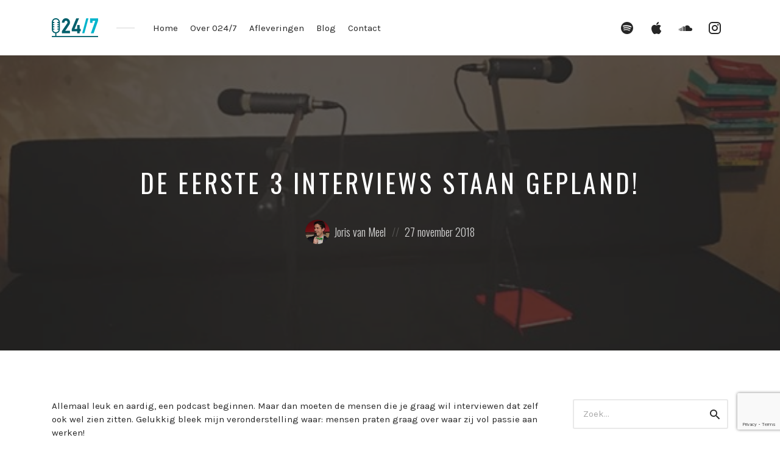

--- FILE ---
content_type: text/html; charset=UTF-8
request_url: https://www.0247.nl/2018/11/27/de-eerste-3-interviews-staan-gepland/
body_size: 15626
content:
<!DOCTYPE html>
<html dir="ltr" lang="nl-NL" prefix="og: https://ogp.me/ns#" class="no-js">
<head>
<meta charset="UTF-8">
<meta name="viewport" content="width=device-width, initial-scale=1, shrink-to-fit=no">
<link rel="profile" href="https://gmpg.org/xfn/11">


		<!-- All in One SEO 4.9.3 - aioseo.com -->
	<meta name="description" content="Allemaal leuk en aardig, een podcast beginnen. Maar dan moeten de mensen die je graag wil interviewen dat zelf ook wel zien zitten. Gelukkig bleek mijn veronderstelling waar: mensen praten graag over waar zij vol passie aan werken! De eerste 3 interviews staan inmiddels dan ook gepland. Als eerste schuift misschien wel de beste koffiezetter" />
	<meta name="robots" content="max-image-preview:large" />
	<meta name="author" content="Joris van Meel"/>
	<link rel="canonical" href="https://www.0247.nl/2018/11/27/de-eerste-3-interviews-staan-gepland/" />
	<meta name="generator" content="All in One SEO (AIOSEO) 4.9.3" />
		<meta property="og:locale" content="nl_NL" />
		<meta property="og:site_name" content="024/7 - Podcast over de makers en doeners uit Nijmegen die onze stad kleur geven!" />
		<meta property="og:type" content="article" />
		<meta property="og:title" content="De eerste 3 interviews staan gepland! - 024/7" />
		<meta property="og:description" content="Allemaal leuk en aardig, een podcast beginnen. Maar dan moeten de mensen die je graag wil interviewen dat zelf ook wel zien zitten. Gelukkig bleek mijn veronderstelling waar: mensen praten graag over waar zij vol passie aan werken! De eerste 3 interviews staan inmiddels dan ook gepland. Als eerste schuift misschien wel de beste koffiezetter" />
		<meta property="og:url" content="https://www.0247.nl/2018/11/27/de-eerste-3-interviews-staan-gepland/" />
		<meta property="og:image" content="https://www.0247.nl/wp-content/uploads/2018/11/cropped-0247_Logo_RGB-76px.png" />
		<meta property="og:image:secure_url" content="https://www.0247.nl/wp-content/uploads/2018/11/cropped-0247_Logo_RGB-76px.png" />
		<meta property="og:image:width" content="76" />
		<meta property="og:image:height" content="31" />
		<meta property="article:published_time" content="2018-11-27T13:56:31+00:00" />
		<meta property="article:modified_time" content="2018-12-15T18:14:24+00:00" />
		<meta name="twitter:card" content="summary_large_image" />
		<meta name="twitter:title" content="De eerste 3 interviews staan gepland! - 024/7" />
		<meta name="twitter:description" content="Allemaal leuk en aardig, een podcast beginnen. Maar dan moeten de mensen die je graag wil interviewen dat zelf ook wel zien zitten. Gelukkig bleek mijn veronderstelling waar: mensen praten graag over waar zij vol passie aan werken! De eerste 3 interviews staan inmiddels dan ook gepland. Als eerste schuift misschien wel de beste koffiezetter" />
		<meta name="twitter:image" content="https://www.0247.nl/wp-content/uploads/2018/11/cropped-0247_Logo_RGB-76px.png" />
		<script type="application/ld+json" class="aioseo-schema">
			{"@context":"https:\/\/schema.org","@graph":[{"@type":"BlogPosting","@id":"https:\/\/www.0247.nl\/2018\/11\/27\/de-eerste-3-interviews-staan-gepland\/#blogposting","name":"De eerste 3 interviews staan gepland! - 024\/7","headline":"De eerste 3 interviews staan gepland!","author":{"@id":"https:\/\/www.0247.nl\/author\/admin\/#author"},"publisher":{"@id":"https:\/\/www.0247.nl\/#organization"},"image":{"@type":"ImageObject","url":"https:\/\/www.0247.nl\/wp-content\/uploads\/2018\/11\/Schermafbeelding-2018-12-15-om-19.13.55.png","width":587,"height":580},"datePublished":"2018-11-27T14:56:31+01:00","dateModified":"2018-12-15T19:14:24+01:00","inLanguage":"nl-NL","mainEntityOfPage":{"@id":"https:\/\/www.0247.nl\/2018\/11\/27\/de-eerste-3-interviews-staan-gepland\/#webpage"},"isPartOf":{"@id":"https:\/\/www.0247.nl\/2018\/11\/27\/de-eerste-3-interviews-staan-gepland\/#webpage"},"articleSection":"Update"},{"@type":"BreadcrumbList","@id":"https:\/\/www.0247.nl\/2018\/11\/27\/de-eerste-3-interviews-staan-gepland\/#breadcrumblist","itemListElement":[{"@type":"ListItem","@id":"https:\/\/www.0247.nl#listItem","position":1,"name":"Home","item":"https:\/\/www.0247.nl","nextItem":{"@type":"ListItem","@id":"https:\/\/www.0247.nl\/category\/update\/#listItem","name":"Update"}},{"@type":"ListItem","@id":"https:\/\/www.0247.nl\/category\/update\/#listItem","position":2,"name":"Update","item":"https:\/\/www.0247.nl\/category\/update\/","nextItem":{"@type":"ListItem","@id":"https:\/\/www.0247.nl\/2018\/11\/27\/de-eerste-3-interviews-staan-gepland\/#listItem","name":"De eerste 3 interviews staan gepland!"},"previousItem":{"@type":"ListItem","@id":"https:\/\/www.0247.nl#listItem","name":"Home"}},{"@type":"ListItem","@id":"https:\/\/www.0247.nl\/2018\/11\/27\/de-eerste-3-interviews-staan-gepland\/#listItem","position":3,"name":"De eerste 3 interviews staan gepland!","previousItem":{"@type":"ListItem","@id":"https:\/\/www.0247.nl\/category\/update\/#listItem","name":"Update"}}]},{"@type":"Organization","@id":"https:\/\/www.0247.nl\/#organization","name":"024\/7","description":"Podcast over de makers en doeners uit Nijmegen die onze stad kleur geven!","url":"https:\/\/www.0247.nl\/","logo":{"@type":"ImageObject","url":"https:\/\/www.0247.nl\/wp-content\/uploads\/2018\/11\/cropped-0247_Logo_RGB-76px.png","@id":"https:\/\/www.0247.nl\/2018\/11\/27\/de-eerste-3-interviews-staan-gepland\/#organizationLogo","width":76,"height":31},"image":{"@id":"https:\/\/www.0247.nl\/2018\/11\/27\/de-eerste-3-interviews-staan-gepland\/#organizationLogo"}},{"@type":"Person","@id":"https:\/\/www.0247.nl\/author\/admin\/#author","url":"https:\/\/www.0247.nl\/author\/admin\/","name":"Joris van Meel","image":{"@type":"ImageObject","@id":"https:\/\/www.0247.nl\/2018\/11\/27\/de-eerste-3-interviews-staan-gepland\/#authorImage","url":"https:\/\/secure.gravatar.com\/avatar\/f3a04e4269cc5b688a2038c109218c37c8b08808e70c9584a1b81c9ee0704dad?s=96&d=mm&r=g","width":96,"height":96,"caption":"Joris van Meel"}},{"@type":"WebPage","@id":"https:\/\/www.0247.nl\/2018\/11\/27\/de-eerste-3-interviews-staan-gepland\/#webpage","url":"https:\/\/www.0247.nl\/2018\/11\/27\/de-eerste-3-interviews-staan-gepland\/","name":"De eerste 3 interviews staan gepland! - 024\/7","description":"Allemaal leuk en aardig, een podcast beginnen. Maar dan moeten de mensen die je graag wil interviewen dat zelf ook wel zien zitten. Gelukkig bleek mijn veronderstelling waar: mensen praten graag over waar zij vol passie aan werken! De eerste 3 interviews staan inmiddels dan ook gepland. Als eerste schuift misschien wel de beste koffiezetter","inLanguage":"nl-NL","isPartOf":{"@id":"https:\/\/www.0247.nl\/#website"},"breadcrumb":{"@id":"https:\/\/www.0247.nl\/2018\/11\/27\/de-eerste-3-interviews-staan-gepland\/#breadcrumblist"},"author":{"@id":"https:\/\/www.0247.nl\/author\/admin\/#author"},"creator":{"@id":"https:\/\/www.0247.nl\/author\/admin\/#author"},"image":{"@type":"ImageObject","url":"https:\/\/www.0247.nl\/wp-content\/uploads\/2018\/11\/Schermafbeelding-2018-12-15-om-19.13.55.png","@id":"https:\/\/www.0247.nl\/2018\/11\/27\/de-eerste-3-interviews-staan-gepland\/#mainImage","width":587,"height":580},"primaryImageOfPage":{"@id":"https:\/\/www.0247.nl\/2018\/11\/27\/de-eerste-3-interviews-staan-gepland\/#mainImage"},"datePublished":"2018-11-27T14:56:31+01:00","dateModified":"2018-12-15T19:14:24+01:00"},{"@type":"WebSite","@id":"https:\/\/www.0247.nl\/#website","url":"https:\/\/www.0247.nl\/","name":"024\/7","description":"Podcast over de makers en doeners uit Nijmegen die onze stad kleur geven!","inLanguage":"nl-NL","publisher":{"@id":"https:\/\/www.0247.nl\/#organization"}}]}
		</script>
		<!-- All in One SEO -->


	<!-- This site is optimized with the Yoast SEO plugin v26.8 - https://yoast.com/product/yoast-seo-wordpress/ -->
	<title>De eerste 3 interviews staan gepland! - 024/7</title>
	<link rel="canonical" href="https://www.0247.nl/2018/11/27/de-eerste-3-interviews-staan-gepland/" />
	<meta property="og:locale" content="nl_NL" />
	<meta property="og:type" content="article" />
	<meta property="og:title" content="De eerste 3 interviews staan gepland! - 024/7" />
	<meta property="og:description" content="Allemaal leuk en aardig, een podcast beginnen. Maar dan moeten de mensen die je graag wil interviewen dat zelf ook [&hellip;]" />
	<meta property="og:url" content="https://www.0247.nl/2018/11/27/de-eerste-3-interviews-staan-gepland/" />
	<meta property="og:site_name" content="024/7" />
	<meta property="article:published_time" content="2018-11-27T13:56:31+00:00" />
	<meta property="article:modified_time" content="2018-12-15T18:14:24+00:00" />
	<meta property="og:image" content="https://www.0247.nl/wp-content/uploads/2018/11/Schermafbeelding-2018-12-15-om-19.13.55.png" />
	<meta property="og:image:width" content="587" />
	<meta property="og:image:height" content="580" />
	<meta property="og:image:type" content="image/png" />
	<meta name="author" content="Joris van Meel" />
	<meta name="twitter:card" content="summary_large_image" />
	<meta name="twitter:creator" content="@podcast0247" />
	<meta name="twitter:site" content="@podcast0247" />
	<meta name="twitter:label1" content="Geschreven door" />
	<meta name="twitter:data1" content="Joris van Meel" />
	<script type="application/ld+json" class="yoast-schema-graph">{"@context":"https://schema.org","@graph":[{"@type":"Article","@id":"https://www.0247.nl/2018/11/27/de-eerste-3-interviews-staan-gepland/#article","isPartOf":{"@id":"https://www.0247.nl/2018/11/27/de-eerste-3-interviews-staan-gepland/"},"author":{"name":"Joris van Meel","@id":"https://www.0247.nl/#/schema/person/b4a4e29e4bdcef1dfd9fb72a92396c2a"},"headline":"De eerste 3 interviews staan gepland!","datePublished":"2018-11-27T13:56:31+00:00","dateModified":"2018-12-15T18:14:24+00:00","mainEntityOfPage":{"@id":"https://www.0247.nl/2018/11/27/de-eerste-3-interviews-staan-gepland/"},"wordCount":102,"commentCount":0,"publisher":{"@id":"https://www.0247.nl/#organization"},"image":{"@id":"https://www.0247.nl/2018/11/27/de-eerste-3-interviews-staan-gepland/#primaryimage"},"thumbnailUrl":"https://www.0247.nl/wp-content/uploads/2018/11/Schermafbeelding-2018-12-15-om-19.13.55.png","articleSection":["Update"],"inLanguage":"nl-NL"},{"@type":"WebPage","@id":"https://www.0247.nl/2018/11/27/de-eerste-3-interviews-staan-gepland/","url":"https://www.0247.nl/2018/11/27/de-eerste-3-interviews-staan-gepland/","name":"De eerste 3 interviews staan gepland! - 024/7","isPartOf":{"@id":"https://www.0247.nl/#website"},"primaryImageOfPage":{"@id":"https://www.0247.nl/2018/11/27/de-eerste-3-interviews-staan-gepland/#primaryimage"},"image":{"@id":"https://www.0247.nl/2018/11/27/de-eerste-3-interviews-staan-gepland/#primaryimage"},"thumbnailUrl":"https://www.0247.nl/wp-content/uploads/2018/11/Schermafbeelding-2018-12-15-om-19.13.55.png","datePublished":"2018-11-27T13:56:31+00:00","dateModified":"2018-12-15T18:14:24+00:00","breadcrumb":{"@id":"https://www.0247.nl/2018/11/27/de-eerste-3-interviews-staan-gepland/#breadcrumb"},"inLanguage":"nl-NL","potentialAction":[{"@type":"ReadAction","target":["https://www.0247.nl/2018/11/27/de-eerste-3-interviews-staan-gepland/"]}]},{"@type":"ImageObject","inLanguage":"nl-NL","@id":"https://www.0247.nl/2018/11/27/de-eerste-3-interviews-staan-gepland/#primaryimage","url":"https://www.0247.nl/wp-content/uploads/2018/11/Schermafbeelding-2018-12-15-om-19.13.55.png","contentUrl":"https://www.0247.nl/wp-content/uploads/2018/11/Schermafbeelding-2018-12-15-om-19.13.55.png","width":587,"height":580},{"@type":"BreadcrumbList","@id":"https://www.0247.nl/2018/11/27/de-eerste-3-interviews-staan-gepland/#breadcrumb","itemListElement":[{"@type":"ListItem","position":1,"name":"Home","item":"https://www.0247.nl/"},{"@type":"ListItem","position":2,"name":"Blog","item":"https://www.0247.nl/blog-2/"},{"@type":"ListItem","position":3,"name":"De eerste 3 interviews staan gepland!"}]},{"@type":"WebSite","@id":"https://www.0247.nl/#website","url":"https://www.0247.nl/","name":"024/7 - podcast over bijzonder Nijmegen","description":"Podcast over de makers en doeners uit Nijmegen die onze stad kleur geven!","publisher":{"@id":"https://www.0247.nl/#organization"},"potentialAction":[{"@type":"SearchAction","target":{"@type":"EntryPoint","urlTemplate":"https://www.0247.nl/?s={search_term_string}"},"query-input":{"@type":"PropertyValueSpecification","valueRequired":true,"valueName":"search_term_string"}}],"inLanguage":"nl-NL"},{"@type":"Organization","@id":"https://www.0247.nl/#organization","name":"024/7 - podcast over bijzonder Nijmegen","url":"https://www.0247.nl/","logo":{"@type":"ImageObject","inLanguage":"nl-NL","@id":"https://www.0247.nl/#/schema/logo/image/","url":"https://www.0247.nl/wp-content/uploads/2018/11/cropped-0247_Logo_RGB-76px.png","contentUrl":"https://www.0247.nl/wp-content/uploads/2018/11/cropped-0247_Logo_RGB-76px.png","width":76,"height":31,"caption":"024/7 - podcast over bijzonder Nijmegen"},"image":{"@id":"https://www.0247.nl/#/schema/logo/image/"},"sameAs":["https://x.com/podcast0247","https://www.instagram.com/podcast0247/"]},{"@type":"Person","@id":"https://www.0247.nl/#/schema/person/b4a4e29e4bdcef1dfd9fb72a92396c2a","name":"Joris van Meel","image":{"@type":"ImageObject","inLanguage":"nl-NL","@id":"https://www.0247.nl/#/schema/person/image/","url":"https://secure.gravatar.com/avatar/f3a04e4269cc5b688a2038c109218c37c8b08808e70c9584a1b81c9ee0704dad?s=96&d=mm&r=g","contentUrl":"https://secure.gravatar.com/avatar/f3a04e4269cc5b688a2038c109218c37c8b08808e70c9584a1b81c9ee0704dad?s=96&d=mm&r=g","caption":"Joris van Meel"}}]}</script>
	<!-- / Yoast SEO plugin. -->


<link rel='dns-prefetch' href='//fonts.googleapis.com' />
<link href='https://fonts.gstatic.com' crossorigin rel='preconnect' />
<link rel="alternate" type="application/rss+xml" title="024/7 &raquo; feed" href="https://www.0247.nl/feed/" />
<link rel="alternate" title="oEmbed (JSON)" type="application/json+oembed" href="https://www.0247.nl/wp-json/oembed/1.0/embed?url=https%3A%2F%2Fwww.0247.nl%2F2018%2F11%2F27%2Fde-eerste-3-interviews-staan-gepland%2F" />
<link rel="alternate" title="oEmbed (XML)" type="text/xml+oembed" href="https://www.0247.nl/wp-json/oembed/1.0/embed?url=https%3A%2F%2Fwww.0247.nl%2F2018%2F11%2F27%2Fde-eerste-3-interviews-staan-gepland%2F&#038;format=xml" />
		<!-- This site uses the Google Analytics by MonsterInsights plugin v9.11.1 - Using Analytics tracking - https://www.monsterinsights.com/ -->
							<script src="//www.googletagmanager.com/gtag/js?id=G-QR64BFLR83"  data-cfasync="false" data-wpfc-render="false" type="text/javascript" async></script>
			<script data-cfasync="false" data-wpfc-render="false" type="text/javascript">
				var mi_version = '9.11.1';
				var mi_track_user = true;
				var mi_no_track_reason = '';
								var MonsterInsightsDefaultLocations = {"page_location":"https:\/\/www.0247.nl\/2018\/11\/27\/de-eerste-3-interviews-staan-gepland\/"};
								if ( typeof MonsterInsightsPrivacyGuardFilter === 'function' ) {
					var MonsterInsightsLocations = (typeof MonsterInsightsExcludeQuery === 'object') ? MonsterInsightsPrivacyGuardFilter( MonsterInsightsExcludeQuery ) : MonsterInsightsPrivacyGuardFilter( MonsterInsightsDefaultLocations );
				} else {
					var MonsterInsightsLocations = (typeof MonsterInsightsExcludeQuery === 'object') ? MonsterInsightsExcludeQuery : MonsterInsightsDefaultLocations;
				}

								var disableStrs = [
										'ga-disable-G-QR64BFLR83',
									];

				/* Function to detect opted out users */
				function __gtagTrackerIsOptedOut() {
					for (var index = 0; index < disableStrs.length; index++) {
						if (document.cookie.indexOf(disableStrs[index] + '=true') > -1) {
							return true;
						}
					}

					return false;
				}

				/* Disable tracking if the opt-out cookie exists. */
				if (__gtagTrackerIsOptedOut()) {
					for (var index = 0; index < disableStrs.length; index++) {
						window[disableStrs[index]] = true;
					}
				}

				/* Opt-out function */
				function __gtagTrackerOptout() {
					for (var index = 0; index < disableStrs.length; index++) {
						document.cookie = disableStrs[index] + '=true; expires=Thu, 31 Dec 2099 23:59:59 UTC; path=/';
						window[disableStrs[index]] = true;
					}
				}

				if ('undefined' === typeof gaOptout) {
					function gaOptout() {
						__gtagTrackerOptout();
					}
				}
								window.dataLayer = window.dataLayer || [];

				window.MonsterInsightsDualTracker = {
					helpers: {},
					trackers: {},
				};
				if (mi_track_user) {
					function __gtagDataLayer() {
						dataLayer.push(arguments);
					}

					function __gtagTracker(type, name, parameters) {
						if (!parameters) {
							parameters = {};
						}

						if (parameters.send_to) {
							__gtagDataLayer.apply(null, arguments);
							return;
						}

						if (type === 'event') {
														parameters.send_to = monsterinsights_frontend.v4_id;
							var hookName = name;
							if (typeof parameters['event_category'] !== 'undefined') {
								hookName = parameters['event_category'] + ':' + name;
							}

							if (typeof MonsterInsightsDualTracker.trackers[hookName] !== 'undefined') {
								MonsterInsightsDualTracker.trackers[hookName](parameters);
							} else {
								__gtagDataLayer('event', name, parameters);
							}
							
						} else {
							__gtagDataLayer.apply(null, arguments);
						}
					}

					__gtagTracker('js', new Date());
					__gtagTracker('set', {
						'developer_id.dZGIzZG': true,
											});
					if ( MonsterInsightsLocations.page_location ) {
						__gtagTracker('set', MonsterInsightsLocations);
					}
										__gtagTracker('config', 'G-QR64BFLR83', {"forceSSL":"true","link_attribution":"true"} );
										window.gtag = __gtagTracker;										(function () {
						/* https://developers.google.com/analytics/devguides/collection/analyticsjs/ */
						/* ga and __gaTracker compatibility shim. */
						var noopfn = function () {
							return null;
						};
						var newtracker = function () {
							return new Tracker();
						};
						var Tracker = function () {
							return null;
						};
						var p = Tracker.prototype;
						p.get = noopfn;
						p.set = noopfn;
						p.send = function () {
							var args = Array.prototype.slice.call(arguments);
							args.unshift('send');
							__gaTracker.apply(null, args);
						};
						var __gaTracker = function () {
							var len = arguments.length;
							if (len === 0) {
								return;
							}
							var f = arguments[len - 1];
							if (typeof f !== 'object' || f === null || typeof f.hitCallback !== 'function') {
								if ('send' === arguments[0]) {
									var hitConverted, hitObject = false, action;
									if ('event' === arguments[1]) {
										if ('undefined' !== typeof arguments[3]) {
											hitObject = {
												'eventAction': arguments[3],
												'eventCategory': arguments[2],
												'eventLabel': arguments[4],
												'value': arguments[5] ? arguments[5] : 1,
											}
										}
									}
									if ('pageview' === arguments[1]) {
										if ('undefined' !== typeof arguments[2]) {
											hitObject = {
												'eventAction': 'page_view',
												'page_path': arguments[2],
											}
										}
									}
									if (typeof arguments[2] === 'object') {
										hitObject = arguments[2];
									}
									if (typeof arguments[5] === 'object') {
										Object.assign(hitObject, arguments[5]);
									}
									if ('undefined' !== typeof arguments[1].hitType) {
										hitObject = arguments[1];
										if ('pageview' === hitObject.hitType) {
											hitObject.eventAction = 'page_view';
										}
									}
									if (hitObject) {
										action = 'timing' === arguments[1].hitType ? 'timing_complete' : hitObject.eventAction;
										hitConverted = mapArgs(hitObject);
										__gtagTracker('event', action, hitConverted);
									}
								}
								return;
							}

							function mapArgs(args) {
								var arg, hit = {};
								var gaMap = {
									'eventCategory': 'event_category',
									'eventAction': 'event_action',
									'eventLabel': 'event_label',
									'eventValue': 'event_value',
									'nonInteraction': 'non_interaction',
									'timingCategory': 'event_category',
									'timingVar': 'name',
									'timingValue': 'value',
									'timingLabel': 'event_label',
									'page': 'page_path',
									'location': 'page_location',
									'title': 'page_title',
									'referrer' : 'page_referrer',
								};
								for (arg in args) {
																		if (!(!args.hasOwnProperty(arg) || !gaMap.hasOwnProperty(arg))) {
										hit[gaMap[arg]] = args[arg];
									} else {
										hit[arg] = args[arg];
									}
								}
								return hit;
							}

							try {
								f.hitCallback();
							} catch (ex) {
							}
						};
						__gaTracker.create = newtracker;
						__gaTracker.getByName = newtracker;
						__gaTracker.getAll = function () {
							return [];
						};
						__gaTracker.remove = noopfn;
						__gaTracker.loaded = true;
						window['__gaTracker'] = __gaTracker;
					})();
									} else {
										console.log("");
					(function () {
						function __gtagTracker() {
							return null;
						}

						window['__gtagTracker'] = __gtagTracker;
						window['gtag'] = __gtagTracker;
					})();
									}
			</script>
							<!-- / Google Analytics by MonsterInsights -->
		<style id='wp-img-auto-sizes-contain-inline-css' type='text/css'>
img:is([sizes=auto i],[sizes^="auto," i]){contain-intrinsic-size:3000px 1500px}
/*# sourceURL=wp-img-auto-sizes-contain-inline-css */
</style>

<link rel='stylesheet' id='cf7ic_style-css' href='https://www.0247.nl/wp-content/plugins/contact-form-7-image-captcha/css/cf7ic-style.css?ver=3.3.7' type='text/css' media='all' />
<link rel='stylesheet' id='sbi_styles-css' href='https://www.0247.nl/wp-content/plugins/instagram-feed/css/sbi-styles.min.css?ver=6.10.0' type='text/css' media='all' />
<style id='wp-emoji-styles-inline-css' type='text/css'>

	img.wp-smiley, img.emoji {
		display: inline !important;
		border: none !important;
		box-shadow: none !important;
		height: 1em !important;
		width: 1em !important;
		margin: 0 0.07em !important;
		vertical-align: -0.1em !important;
		background: none !important;
		padding: 0 !important;
	}
/*# sourceURL=wp-emoji-styles-inline-css */
</style>
<link rel='stylesheet' id='wp-block-library-css' href='https://www.0247.nl/wp-includes/css/dist/block-library/style.min.css?ver=6.9' type='text/css' media='all' />
<style id='global-styles-inline-css' type='text/css'>
:root{--wp--preset--aspect-ratio--square: 1;--wp--preset--aspect-ratio--4-3: 4/3;--wp--preset--aspect-ratio--3-4: 3/4;--wp--preset--aspect-ratio--3-2: 3/2;--wp--preset--aspect-ratio--2-3: 2/3;--wp--preset--aspect-ratio--16-9: 16/9;--wp--preset--aspect-ratio--9-16: 9/16;--wp--preset--color--black: #000000;--wp--preset--color--cyan-bluish-gray: #abb8c3;--wp--preset--color--white: #ffffff;--wp--preset--color--pale-pink: #f78da7;--wp--preset--color--vivid-red: #cf2e2e;--wp--preset--color--luminous-vivid-orange: #ff6900;--wp--preset--color--luminous-vivid-amber: #fcb900;--wp--preset--color--light-green-cyan: #7bdcb5;--wp--preset--color--vivid-green-cyan: #00d084;--wp--preset--color--pale-cyan-blue: #8ed1fc;--wp--preset--color--vivid-cyan-blue: #0693e3;--wp--preset--color--vivid-purple: #9b51e0;--wp--preset--gradient--vivid-cyan-blue-to-vivid-purple: linear-gradient(135deg,rgb(6,147,227) 0%,rgb(155,81,224) 100%);--wp--preset--gradient--light-green-cyan-to-vivid-green-cyan: linear-gradient(135deg,rgb(122,220,180) 0%,rgb(0,208,130) 100%);--wp--preset--gradient--luminous-vivid-amber-to-luminous-vivid-orange: linear-gradient(135deg,rgb(252,185,0) 0%,rgb(255,105,0) 100%);--wp--preset--gradient--luminous-vivid-orange-to-vivid-red: linear-gradient(135deg,rgb(255,105,0) 0%,rgb(207,46,46) 100%);--wp--preset--gradient--very-light-gray-to-cyan-bluish-gray: linear-gradient(135deg,rgb(238,238,238) 0%,rgb(169,184,195) 100%);--wp--preset--gradient--cool-to-warm-spectrum: linear-gradient(135deg,rgb(74,234,220) 0%,rgb(151,120,209) 20%,rgb(207,42,186) 40%,rgb(238,44,130) 60%,rgb(251,105,98) 80%,rgb(254,248,76) 100%);--wp--preset--gradient--blush-light-purple: linear-gradient(135deg,rgb(255,206,236) 0%,rgb(152,150,240) 100%);--wp--preset--gradient--blush-bordeaux: linear-gradient(135deg,rgb(254,205,165) 0%,rgb(254,45,45) 50%,rgb(107,0,62) 100%);--wp--preset--gradient--luminous-dusk: linear-gradient(135deg,rgb(255,203,112) 0%,rgb(199,81,192) 50%,rgb(65,88,208) 100%);--wp--preset--gradient--pale-ocean: linear-gradient(135deg,rgb(255,245,203) 0%,rgb(182,227,212) 50%,rgb(51,167,181) 100%);--wp--preset--gradient--electric-grass: linear-gradient(135deg,rgb(202,248,128) 0%,rgb(113,206,126) 100%);--wp--preset--gradient--midnight: linear-gradient(135deg,rgb(2,3,129) 0%,rgb(40,116,252) 100%);--wp--preset--font-size--small: 13px;--wp--preset--font-size--medium: 20px;--wp--preset--font-size--large: 36px;--wp--preset--font-size--x-large: 42px;--wp--preset--spacing--20: 0.44rem;--wp--preset--spacing--30: 0.67rem;--wp--preset--spacing--40: 1rem;--wp--preset--spacing--50: 1.5rem;--wp--preset--spacing--60: 2.25rem;--wp--preset--spacing--70: 3.38rem;--wp--preset--spacing--80: 5.06rem;--wp--preset--shadow--natural: 6px 6px 9px rgba(0, 0, 0, 0.2);--wp--preset--shadow--deep: 12px 12px 50px rgba(0, 0, 0, 0.4);--wp--preset--shadow--sharp: 6px 6px 0px rgba(0, 0, 0, 0.2);--wp--preset--shadow--outlined: 6px 6px 0px -3px rgb(255, 255, 255), 6px 6px rgb(0, 0, 0);--wp--preset--shadow--crisp: 6px 6px 0px rgb(0, 0, 0);}:where(body) { margin: 0; }.wp-site-blocks > .alignleft { float: left; margin-right: 2em; }.wp-site-blocks > .alignright { float: right; margin-left: 2em; }.wp-site-blocks > .aligncenter { justify-content: center; margin-left: auto; margin-right: auto; }:where(.wp-site-blocks) > * { margin-block-start: 24px; margin-block-end: 0; }:where(.wp-site-blocks) > :first-child { margin-block-start: 0; }:where(.wp-site-blocks) > :last-child { margin-block-end: 0; }:root { --wp--style--block-gap: 24px; }:root :where(.is-layout-flow) > :first-child{margin-block-start: 0;}:root :where(.is-layout-flow) > :last-child{margin-block-end: 0;}:root :where(.is-layout-flow) > *{margin-block-start: 24px;margin-block-end: 0;}:root :where(.is-layout-constrained) > :first-child{margin-block-start: 0;}:root :where(.is-layout-constrained) > :last-child{margin-block-end: 0;}:root :where(.is-layout-constrained) > *{margin-block-start: 24px;margin-block-end: 0;}:root :where(.is-layout-flex){gap: 24px;}:root :where(.is-layout-grid){gap: 24px;}.is-layout-flow > .alignleft{float: left;margin-inline-start: 0;margin-inline-end: 2em;}.is-layout-flow > .alignright{float: right;margin-inline-start: 2em;margin-inline-end: 0;}.is-layout-flow > .aligncenter{margin-left: auto !important;margin-right: auto !important;}.is-layout-constrained > .alignleft{float: left;margin-inline-start: 0;margin-inline-end: 2em;}.is-layout-constrained > .alignright{float: right;margin-inline-start: 2em;margin-inline-end: 0;}.is-layout-constrained > .aligncenter{margin-left: auto !important;margin-right: auto !important;}.is-layout-constrained > :where(:not(.alignleft):not(.alignright):not(.alignfull)){margin-left: auto !important;margin-right: auto !important;}body .is-layout-flex{display: flex;}.is-layout-flex{flex-wrap: wrap;align-items: center;}.is-layout-flex > :is(*, div){margin: 0;}body .is-layout-grid{display: grid;}.is-layout-grid > :is(*, div){margin: 0;}body{padding-top: 0px;padding-right: 0px;padding-bottom: 0px;padding-left: 0px;}a:where(:not(.wp-element-button)){text-decoration: underline;}:root :where(.wp-element-button, .wp-block-button__link){background-color: #32373c;border-width: 0;color: #fff;font-family: inherit;font-size: inherit;font-style: inherit;font-weight: inherit;letter-spacing: inherit;line-height: inherit;padding-top: calc(0.667em + 2px);padding-right: calc(1.333em + 2px);padding-bottom: calc(0.667em + 2px);padding-left: calc(1.333em + 2px);text-decoration: none;text-transform: inherit;}.has-black-color{color: var(--wp--preset--color--black) !important;}.has-cyan-bluish-gray-color{color: var(--wp--preset--color--cyan-bluish-gray) !important;}.has-white-color{color: var(--wp--preset--color--white) !important;}.has-pale-pink-color{color: var(--wp--preset--color--pale-pink) !important;}.has-vivid-red-color{color: var(--wp--preset--color--vivid-red) !important;}.has-luminous-vivid-orange-color{color: var(--wp--preset--color--luminous-vivid-orange) !important;}.has-luminous-vivid-amber-color{color: var(--wp--preset--color--luminous-vivid-amber) !important;}.has-light-green-cyan-color{color: var(--wp--preset--color--light-green-cyan) !important;}.has-vivid-green-cyan-color{color: var(--wp--preset--color--vivid-green-cyan) !important;}.has-pale-cyan-blue-color{color: var(--wp--preset--color--pale-cyan-blue) !important;}.has-vivid-cyan-blue-color{color: var(--wp--preset--color--vivid-cyan-blue) !important;}.has-vivid-purple-color{color: var(--wp--preset--color--vivid-purple) !important;}.has-black-background-color{background-color: var(--wp--preset--color--black) !important;}.has-cyan-bluish-gray-background-color{background-color: var(--wp--preset--color--cyan-bluish-gray) !important;}.has-white-background-color{background-color: var(--wp--preset--color--white) !important;}.has-pale-pink-background-color{background-color: var(--wp--preset--color--pale-pink) !important;}.has-vivid-red-background-color{background-color: var(--wp--preset--color--vivid-red) !important;}.has-luminous-vivid-orange-background-color{background-color: var(--wp--preset--color--luminous-vivid-orange) !important;}.has-luminous-vivid-amber-background-color{background-color: var(--wp--preset--color--luminous-vivid-amber) !important;}.has-light-green-cyan-background-color{background-color: var(--wp--preset--color--light-green-cyan) !important;}.has-vivid-green-cyan-background-color{background-color: var(--wp--preset--color--vivid-green-cyan) !important;}.has-pale-cyan-blue-background-color{background-color: var(--wp--preset--color--pale-cyan-blue) !important;}.has-vivid-cyan-blue-background-color{background-color: var(--wp--preset--color--vivid-cyan-blue) !important;}.has-vivid-purple-background-color{background-color: var(--wp--preset--color--vivid-purple) !important;}.has-black-border-color{border-color: var(--wp--preset--color--black) !important;}.has-cyan-bluish-gray-border-color{border-color: var(--wp--preset--color--cyan-bluish-gray) !important;}.has-white-border-color{border-color: var(--wp--preset--color--white) !important;}.has-pale-pink-border-color{border-color: var(--wp--preset--color--pale-pink) !important;}.has-vivid-red-border-color{border-color: var(--wp--preset--color--vivid-red) !important;}.has-luminous-vivid-orange-border-color{border-color: var(--wp--preset--color--luminous-vivid-orange) !important;}.has-luminous-vivid-amber-border-color{border-color: var(--wp--preset--color--luminous-vivid-amber) !important;}.has-light-green-cyan-border-color{border-color: var(--wp--preset--color--light-green-cyan) !important;}.has-vivid-green-cyan-border-color{border-color: var(--wp--preset--color--vivid-green-cyan) !important;}.has-pale-cyan-blue-border-color{border-color: var(--wp--preset--color--pale-cyan-blue) !important;}.has-vivid-cyan-blue-border-color{border-color: var(--wp--preset--color--vivid-cyan-blue) !important;}.has-vivid-purple-border-color{border-color: var(--wp--preset--color--vivid-purple) !important;}.has-vivid-cyan-blue-to-vivid-purple-gradient-background{background: var(--wp--preset--gradient--vivid-cyan-blue-to-vivid-purple) !important;}.has-light-green-cyan-to-vivid-green-cyan-gradient-background{background: var(--wp--preset--gradient--light-green-cyan-to-vivid-green-cyan) !important;}.has-luminous-vivid-amber-to-luminous-vivid-orange-gradient-background{background: var(--wp--preset--gradient--luminous-vivid-amber-to-luminous-vivid-orange) !important;}.has-luminous-vivid-orange-to-vivid-red-gradient-background{background: var(--wp--preset--gradient--luminous-vivid-orange-to-vivid-red) !important;}.has-very-light-gray-to-cyan-bluish-gray-gradient-background{background: var(--wp--preset--gradient--very-light-gray-to-cyan-bluish-gray) !important;}.has-cool-to-warm-spectrum-gradient-background{background: var(--wp--preset--gradient--cool-to-warm-spectrum) !important;}.has-blush-light-purple-gradient-background{background: var(--wp--preset--gradient--blush-light-purple) !important;}.has-blush-bordeaux-gradient-background{background: var(--wp--preset--gradient--blush-bordeaux) !important;}.has-luminous-dusk-gradient-background{background: var(--wp--preset--gradient--luminous-dusk) !important;}.has-pale-ocean-gradient-background{background: var(--wp--preset--gradient--pale-ocean) !important;}.has-electric-grass-gradient-background{background: var(--wp--preset--gradient--electric-grass) !important;}.has-midnight-gradient-background{background: var(--wp--preset--gradient--midnight) !important;}.has-small-font-size{font-size: var(--wp--preset--font-size--small) !important;}.has-medium-font-size{font-size: var(--wp--preset--font-size--medium) !important;}.has-large-font-size{font-size: var(--wp--preset--font-size--large) !important;}.has-x-large-font-size{font-size: var(--wp--preset--font-size--x-large) !important;}
/*# sourceURL=global-styles-inline-css */
</style>

<link rel='stylesheet' id='contact-form-7-css' href='https://www.0247.nl/wp-content/plugins/contact-form-7/includes/css/styles.css?ver=6.1.4' type='text/css' media='all' />
<link rel='stylesheet' id='flo-instagram-css' href='https://www.0247.nl/wp-content/plugins/flo-instagram/public/css/flo-instagram-public.css?ver=2.3.4' type='text/css' media='all' />
<link rel='stylesheet' id='trp-language-switcher-style-css' href='https://www.0247.nl/wp-content/plugins/translatepress-multilingual/assets/css/trp-language-switcher.css?ver=3.0.7' type='text/css' media='all' />
<link rel='stylesheet' id='castilo-fonts-css' href='https://fonts.googleapis.com/css?family=Oswald%3A300%2C400%7CKarla%3A400%2C400italic%2C700&#038;subset=latin%2Clatin-ext&#038;ver=0.1' type='text/css' media='all' />
<link rel='stylesheet' id='bootstrap-reboot-css' href='https://www.0247.nl/wp-content/themes/castilo/assets/css/bootstrap-reboot.css?ver=4.1.3' type='text/css' media='all' />
<link rel='stylesheet' id='bootstrap-grid-css' href='https://www.0247.nl/wp-content/themes/castilo/assets/css/bootstrap-grid.css?ver=4.1.3' type='text/css' media='all' />
<link rel='stylesheet' id='castilo-icons-css' href='https://www.0247.nl/wp-content/themes/castilo/assets/css/materialdesignicons.css?ver=4.5.95' type='text/css' media='all' />
<link rel='stylesheet' id='castilo-style-css' href='https://www.0247.nl/wp-content/themes/castilo/style.css' type='text/css' media='all' />
<link rel='stylesheet' id='castilo-child-style-css' href='https://www.0247.nl/wp-content/themes/castilo-child/style.css' type='text/css' media='all' />
<style id='castilo-child-style-inline-css' type='text/css'>
.featured-content { background-image: url('https://www.0247.nl/wp-content/uploads/2018/11/Schermafbeelding-2018-12-15-om-19.13.55.png'); } @media (min-width: 768px) { .featured-content { background-image: url('https://www.0247.nl/wp-content/uploads/2018/11/Schermafbeelding-2018-12-15-om-19.13.55.png'); } } @media (min-width: 992px) { .featured-content { background-image: url('https://www.0247.nl/wp-content/uploads/2018/11/Schermafbeelding-2018-12-15-om-19.13.55.png'); } } @media (min-width: 1200px) { .featured-content { background-image: url('https://www.0247.nl/wp-content/uploads/2018/11/Schermafbeelding-2018-12-15-om-19.13.55.png'); } } a, a:hover, .add-separator em, .button-color, button.button-color, input[type="button"].button-color, input[type="reset"].button-color, input[type="submit"].button-color, .widget ul a:hover, .widget ul a:focus, .widget ul .current-cat:before, .widget ul .current-cat > a, #site-menu .current-menu-item > a, .social-navigation a:hover, .social-navigation a:focus, .share-entry .share-links a:hover, .share-entry .share-links a:focus { color: #00b4cc; } .button-color, button.button-color, input[type="button"].button-color, input[type="reset"].button-color, input[type="submit"].button-color, .button-color:hover, button.button-color:hover, input[type="button"].button-color:hover, input[type="reset"].button-color:hover, input[type="submit"].button-color:hover, .button-color:focus, button.button-color:focus, input[type="button"].button-color:focus, input[type="reset"].button-color:focus, input[type="submit"].button-color:focus, .button-color.button-filled, button.button-color.button-filled, input[type="button"].button-color.button-filled, input[type="reset"].button-color.button-filled, input[type="submit"].button-color.button-filled, .button-color:focus,button.button-color:focus, input[type="button"].button-color:focus, input[type="reset"].button-color:focus, input[type="submit"].button-color:focus,.pagination .page-numbers.current { border-color: #00b4cc; } .add-separator span:after, .button-color:hover, button.button-color:hover, input[type="button"].button-color:hover, input[type="reset"].button-color:hover, input[type="submit"].button-color:hover, .button-color:focus, button.button-color:focus, input[type="button"].button-color:focus, input[type="reset"].button-color:focus, input[type="submit"].button-color:focus, .button-color.button-filled, button.button-color.button-filled, input[type="button"].button-color.button-filled, input[type="reset"].button-color.button-filled, input[type="submit"].button-color.button-filled, .button-color:focus,button.button-color:focus, input[type="button"].button-color:focus, input[type="reset"].button-color:focus, input[type="submit"].button-color:focus,.pagination .page-numbers.current, .categories a, .scroll-to-top { background-color: #00b4cc; } html body #content .castilo-mejs-container.mejs-audio .mejs-playpause-button.mejs-pause > button, html body .featured-content .castilo-mejs-container.mejs-audio .mejs-playpause-button > button { background: #00b4cc; } .mejs-video.castilo-mejs-container .mejs-captions-selected, .mejs-video.castilo-mejs-container .mejs-chapters-selected { color: #00b4cc; } @media (min-width: 992px) { .features .features-list li:hover .feature-icon { background-color: #00b4cc; } }
/*# sourceURL=castilo-child-style-inline-css */
</style>
<script type="text/javascript" src="https://www.0247.nl/wp-content/plugins/google-analytics-for-wordpress/assets/js/frontend-gtag.min.js?ver=9.11.1" id="monsterinsights-frontend-script-js" async="async" data-wp-strategy="async"></script>
<script data-cfasync="false" data-wpfc-render="false" type="text/javascript" id='monsterinsights-frontend-script-js-extra'>/* <![CDATA[ */
var monsterinsights_frontend = {"js_events_tracking":"true","download_extensions":"doc,pdf,ppt,zip,xls,docx,pptx,xlsx","inbound_paths":"[{\"path\":\"\\\/go\\\/\",\"label\":\"affiliate\"},{\"path\":\"\\\/recommend\\\/\",\"label\":\"affiliate\"}]","home_url":"https:\/\/www.0247.nl","hash_tracking":"false","v4_id":"G-QR64BFLR83"};/* ]]> */
</script>
<script type="text/javascript" src="https://www.0247.nl/wp-includes/js/jquery/jquery.min.js?ver=3.7.1" id="jquery-core-js"></script>
<script type="text/javascript" src="https://www.0247.nl/wp-includes/js/jquery/jquery-migrate.min.js?ver=3.4.1" id="jquery-migrate-js"></script>
<script type="text/javascript" id="flo-instagram-js-extra">
/* <![CDATA[ */
var floAjaxUrl = "https://www.0247.nl/wp-admin/admin-ajax.php";
//# sourceURL=flo-instagram-js-extra
/* ]]> */
</script>
<script type="text/javascript" src="https://www.0247.nl/wp-content/plugins/flo-instagram/public/js/all.min.js?ver=7223" id="flo-instagram-js"></script>
<script type="text/javascript" src="https://www.0247.nl/wp-content/themes/castilo/assets/js/modernizr-custom.js?ver=3.6.0" id="castilo-modernizr-js"></script>
<script></script><link rel="https://api.w.org/" href="https://www.0247.nl/wp-json/" /><link rel="alternate" title="JSON" type="application/json" href="https://www.0247.nl/wp-json/wp/v2/posts/242" /><link rel="EditURI" type="application/rsd+xml" title="RSD" href="https://www.0247.nl/xmlrpc.php?rsd" />
<meta name="generator" content="WordPress 6.9" />
<link rel='shortlink' href='https://www.0247.nl/?p=242' />
<script type="text/javascript">//<![CDATA[
  function external_links_in_new_windows_loop() {
    if (!document.links) {
      document.links = document.getElementsByTagName('a');
    }
    var change_link = false;
    var force = '';
    var ignore = '';

    for (var t=0; t<document.links.length; t++) {
      var all_links = document.links[t];
      change_link = false;
      
      if(document.links[t].hasAttribute('onClick') == false) {
        // forced if the address starts with http (or also https), but does not link to the current domain
        if(all_links.href.search(/^http/) != -1 && all_links.href.search('www.0247.nl') == -1 && all_links.href.search(/^#/) == -1) {
          // console.log('Changed ' + all_links.href);
          change_link = true;
        }
          
        if(force != '' && all_links.href.search(force) != -1) {
          // forced
          // console.log('force ' + all_links.href);
          change_link = true;
        }
        
        if(ignore != '' && all_links.href.search(ignore) != -1) {
          // console.log('ignore ' + all_links.href);
          // ignored
          change_link = false;
        }

        if(change_link == true) {
          // console.log('Changed ' + all_links.href);
          document.links[t].setAttribute('onClick', 'javascript:window.open(\'' + all_links.href.replace(/'/g, '') + '\', \'_blank\', \'noopener\'); return false;');
          document.links[t].removeAttribute('target');
        }
      }
    }
  }
  
  // Load
  function external_links_in_new_windows_load(func)
  {  
    var oldonload = window.onload;
    if (typeof window.onload != 'function'){
      window.onload = func;
    } else {
      window.onload = function(){
        oldonload();
        func();
      }
    }
  }

  external_links_in_new_windows_load(external_links_in_new_windows_loop);
  //]]></script>

<link rel="alternate" type="application/rss+xml" title="024/7 - De podcast met de makers en doeners uit Nijmegen die onze stad kleur geven &raquo; RSS Feed" href="https://www.0247.nl/feed/podcast" />
<link rel="alternate" hreflang="nl-NL" href="https://www.0247.nl/2018/11/27/de-eerste-3-interviews-staan-gepland/"/>
<link rel="alternate" hreflang="nl" href="https://www.0247.nl/2018/11/27/de-eerste-3-interviews-staan-gepland/"/>
<meta name="generator" content="Powered by WPBakery Page Builder - drag and drop page builder for WordPress."/>
<link rel="icon" href="https://www.0247.nl/wp-content/uploads/2018/11/cropped-0247_Logo_RGB-512-32x32.jpg" sizes="32x32" />
<link rel="icon" href="https://www.0247.nl/wp-content/uploads/2018/11/cropped-0247_Logo_RGB-512-192x192.jpg" sizes="192x192" />
<link rel="apple-touch-icon" href="https://www.0247.nl/wp-content/uploads/2018/11/cropped-0247_Logo_RGB-512-180x180.jpg" />
<meta name="msapplication-TileImage" content="https://www.0247.nl/wp-content/uploads/2018/11/cropped-0247_Logo_RGB-512-270x270.jpg" />
		<style type="text/css" id="wp-custom-css">
			.home .featured-content:after {
	opacity: 0;
}

#sidebar .widget_text {
	text-align: center;
	border-color: #262626;
	background-color: #caebf2;
}

.scores {
	background-image: url(https://www.0247.nl/wp-content/uploads/2018/09/sample-scores-1.jpg);
}

.features .features-image {
	background-image: url(https://www.0247.nl/wp-content/uploads/2018/09/sample-features-1.jpg);
}		</style>
		<noscript><style> .wpb_animate_when_almost_visible { opacity: 1; }</style></noscript></head>
<body class="wp-singular post-template-default single single-post postid-242 single-format-standard wp-custom-logo wp-theme-castilo wp-child-theme-castilo-child translatepress-nl_NL navbar-sticky default-theme-fonts has-sidebar wpb-js-composer js-comp-ver-8.2 vc_responsive">
	
	<header id="top" class="navbar">
		<div class="container">
			<div class="row align-items-center">
				
<div class="site-title col col-lg-auto order-first">

			<h1 itemscope itemtype="https://schema.org/Brand"><a href="https://www.0247.nl/" class="custom-logo-link" rel="home"><img width="76" height="31" src="https://www.0247.nl/wp-content/uploads/2018/11/cropped-0247_Logo_RGB-76px.png" class="custom-logo" alt="024/7" decoding="async" /></a></h1>
		
			<p class="site-description screen-reader-text">Podcast over de makers en doeners uit Nijmegen die onze stad kleur geven!</p>
	
	
</div>
	<nav id="site-menu" class="col-12 col-lg order-3 order-sm-4 order-lg-2">
		<ul id="menu-top-menu" class="menu"><li id="menu-item-207" class="menu-item menu-item-type-post_type menu-item-object-page menu-item-home menu-item-207"><a href="https://www.0247.nl/">Home</a></li><li id="menu-item-118" class="menu-item menu-item-type-post_type menu-item-object-page menu-item-has-children menu-item-118"><a href="https://www.0247.nl/about/">Over 024/7</a><a href="#" class="menu-expand"><span class="screen-reader-text">Toggle child menu</span></a><ul class="sub-menu"><li id="menu-item-479" class="menu-item menu-item-type-post_type menu-item-object-page menu-item-479"><a href="https://www.0247.nl/about/hoe-maak-ik-mijn-podcast/">Hoe maak je een podcast?</a></li></ul></li><li id="menu-item-106" class="menu-item menu-item-type-post_type menu-item-object-page menu-item-106"><a href="https://www.0247.nl/afleveringen/">Afleveringen</a></li><li id="menu-item-255" class="menu-item menu-item-type-post_type menu-item-object-page current_page_parent menu-item-255"><a href="https://www.0247.nl/blog-2/">Blog</a></li><li id="menu-item-117" class="menu-item menu-item-type-post_type menu-item-object-page menu-item-117"><a href="https://www.0247.nl/contact/">Contact</a></li>
</ul>	</nav>
	<nav id="social-links-menu" class="col-12 col-md-auto order-4 order-md-1 order-lg-3">
		<ul id="menu-social-links" class="social-navigation"><li id="menu-item-309" class="menu-item menu-item-type-custom menu-item-object-custom menu-item-309"><a href="https://open.spotify.com/show/1VDCSdJ1PdMIyETljjtH0A"><span class="screen-reader-text">Spotify</span></a></li>
<li id="menu-item-310" class="menu-item menu-item-type-custom menu-item-object-custom menu-item-310"><a href="https://itunes.apple.com/nl/podcast/024-7-podcast-met-makers-en-doeners-uit-nijmegen-die/id1446490376?mt=2"><span class="screen-reader-text">iTunes</span></a></li>
<li id="menu-item-311" class="menu-item menu-item-type-custom menu-item-object-custom menu-item-311"><a href="https://soundcloud.com/user-954381856"><span class="screen-reader-text">SoundCloud</span></a></li>
<li id="menu-item-312" class="menu-item menu-item-type-custom menu-item-object-custom menu-item-312"><a href="https://www.instagram.com/podcast0247/"><span class="screen-reader-text">Instagram</span></a></li>
</ul>	</nav>
	<div class="site-menu-toggle col-auto order-2 order-sm-3">
		<a href="#site-menu">
			<span class="screen-reader-text">Toggle navigation</span>
		</a>
	</div>
			</div>
		</div>
	</header>

	
<header id="featured" class="featured-content padding-top-bottom">
	<div class="container">
		<div class="row align-items-center">
			<div class="col-12 col-lg-10 offset-lg-1 text-center">
				<h1 class="entry-title">De eerste 3 interviews staan gepland!</h1>				<div class="entry-meta">
					<span class="posted-by"><span class="screen-reader-text">Posted by:</span> <a href="https://www.0247.nl/author/admin/"><img alt='' src='https://secure.gravatar.com/avatar/f3a04e4269cc5b688a2038c109218c37c8b08808e70c9584a1b81c9ee0704dad?s=80&#038;d=mm&#038;r=g' srcset='https://secure.gravatar.com/avatar/f3a04e4269cc5b688a2038c109218c37c8b08808e70c9584a1b81c9ee0704dad?s=160&#038;d=mm&#038;r=g 2x' class='avatar avatar-80 photo' height='40' width='40' decoding='async'/>Joris van Meel</a></span>

					<span class="posted-on"><span class="screen-reader-text">Posted on</span> <a href="https://www.0247.nl/2018/11/27/de-eerste-3-interviews-staan-gepland/" rel="bookmark"><time class="entry-date published" datetime="2018-11-27T14:56:31+01:00">27 november 2018</time><time class="updated" datetime="2018-12-15T19:14:24+01:00">15 december 2018</time></a></span>
									</div>
			</div>
		</div>
	</div>

	</header>

	
<main id="content" class="padding-top-bottom">
	<div class="container">
		<div class="row">
			<div class="col-12 col-md-8 col-lg-9">
				
<article id="post-242" class="entry entry-post post-242 post type-post status-publish format-standard has-post-thumbnail hentry category-update">

	
	
	
	<div class="entry-content">
		<p>Allemaal leuk en aardig, een podcast beginnen. Maar dan moeten de mensen die je graag wil interviewen dat zelf ook wel zien zitten. Gelukkig bleek mijn veronderstelling waar: mensen praten graag over waar zij vol passie aan werken!</p>
<p>De eerste 3 interviews staan inmiddels dan ook gepland.</p>
<ul>
<li>Als eerste schuift misschien wel de beste koffiezetter van Nijmegen &#8211; <strong>Milo Gil</strong> &#8211; aan.</li>
<li>Daarna komt misschien wel de grootste wereldverbeteraar van Nijmegen &#8211; <strong>Juul Martin</strong> &#8211; langs!</li>
<li>En ik neem een Skype-interview af met misschien wel blankste Keniaan van Nijmegen/Nairobi&nbsp; &#8211; <strong>Joost Timpers</strong>!</li>
</ul>
<p>Nu al zin in!</p>
	</div>

	
<div class="entry-footer">
	
<aside class="share-entry">
	<div class="row align-items-lg-center">
		<div class="col-12 col-lg-auto">
				<h5 class="share-title">Share it:</h5>
	<p class="share-links">
		<a href="https://www.facebook.com/sharer/sharer.php?u=https%3A%2F%2Fwww.0247.nl%2F2018%2F11%2F27%2Fde-eerste-3-interviews-staan-gepland%2F" target="_blank" title="Share via Facebook"><span class="mdi mdi-facebook"></span> <span class="screen-reader-text">Facebook</span></a>
		<a href="https://twitter.com/intent/tweet?text=De+eerste+3+interviews+staan+gepland%21&amp;url=https%3A%2F%2Fwww.0247.nl%2F2018%2F11%2F27%2Fde-eerste-3-interviews-staan-gepland%2F" target="_blank" title="Share via Twitter"><span class="mdi mdi-twitter"></span> <span class="screen-reader-text">Twitter</span></a>
					<a href="http://pinterest.com/pin/create/button/?url=https%3A%2F%2Fwww.0247.nl%2F2018%2F11%2F27%2Fde-eerste-3-interviews-staan-gepland%2F&amp;media=https://www.0247.nl/wp-content/uploads/2018/11/Schermafbeelding-2018-12-15-om-19.13.55.png&amp;description=De+eerste+3+interviews+staan+gepland%21" target="_blank" title="Share via Pinterest"><span class="mdi mdi-pinterest"></span> <span class="screen-reader-text">Pinterest</span></a>
			</p>
			</div>

					<div class="col-12 col-lg">
				<div class="categories">
					<span class="screen-reader-text">Posted in:</span>
					<a href="https://www.0247.nl/category/update/" rel="category tag">Update</a>				</div>
			</div>
			</div>
</aside>
		
	<aside class="post-controls">
		<div class="row">
			<div class="prev-post col-12 col-lg-6 col-xl-5">
									<a href="https://www.0247.nl/2018/10/02/024-7-een-podcast-over-bijzonder-nijmegen/" rel="prev"><span class="zmdi mdi mdi-arrow-left"></span> Prev</a>					<h5><a href="https://www.0247.nl/2018/10/02/024-7-een-podcast-over-bijzonder-nijmegen/">024/7: een podcast over bijzonder Nijmegen!</a></h5>
							</div>
			<div class="next-post col-12 col-lg-6 col-xl-5 offset-xl-2">
				<a href="https://www.0247.nl/2019/03/24/artikel-in-de-brug/" rel="next">Next <span class="mdi mdi-arrow-right"></span></a>				<h5><a href="https://www.0247.nl/2019/03/24/artikel-in-de-brug/">Artikel in de Brug</a></h5>
			</div>
		</div>
	</aside>

</div>

</article>
			</div>

							<div class="col-12 col-md-4 col-lg-3">
					
<aside id="sidebar" class="widget-area">
	<section id="search-4" class="widget widget_search">
<form role="search" method="get" class="searchform" action="https://www.0247.nl/">
	<label for="search-form-698205c12a65b" class="screen-reader-text">Search for:</label>
	<input type="search" id="search-form-698205c12a65b" name="s" placeholder="Zoek..." value="">
	<button type="submit"><span class="screen-reader-text">Search</span><span class="mdi mdi-magnify"></span></button>
</form>
</section></aside>
				</div>
					</div>
	</div>
</main>


	
	<footer id="footer" class="padding-top-bottom">
		<div class="container">
			<div class="row">
				<div class="col-12">
					

	<aside class="widget-area row">

				<div class="widget-column col-md footer-widgets-1">
			<section id="custom_html-2" class="widget_text widget widget_custom_html"><h3 class="widget-title">Stuur een bericht!</h3><div class="textwidget custom-html-widget">
<div class="wpcf7 no-js" id="wpcf7-f56-o1" lang="en-US" dir="ltr" data-wpcf7-id="56">
<div class="screen-reader-response"><p role="status" aria-live="polite" aria-atomic="true"></p> <ul></ul></div>
<form action="/2018/11/27/de-eerste-3-interviews-staan-gepland/#wpcf7-f56-o1" method="post" class="wpcf7-form init" aria-label="Contact form" novalidate="novalidate" data-status="init">
<fieldset class="hidden-fields-container"><input type="hidden" name="_wpcf7" value="56" /><input type="hidden" name="_wpcf7_version" value="6.1.4" /><input type="hidden" name="_wpcf7_locale" value="en_US" /><input type="hidden" name="_wpcf7_unit_tag" value="wpcf7-f56-o1" /><input type="hidden" name="_wpcf7_container_post" value="0" /><input type="hidden" name="_wpcf7_posted_data_hash" value="" /><input type="hidden" name="_wpcf7_recaptcha_response" value="" />
</fieldset>
<div class="row">
	<div class="col-12 col-md-6">
		<p><label for="your_name">Naam</label><span class="wpcf7-form-control-wrap" data-name="your_name"><input size="40" maxlength="400" class="wpcf7-form-control wpcf7-text wpcf7-validates-as-required" id="your_name" aria-required="true" aria-invalid="false" placeholder="Je naam..." value="" type="text" name="your_name" /></span>
		</p>
	</div>
	<div class="col-12 col-md-6">
		<p><label for="your_email">Email</label><span class="wpcf7-form-control-wrap" data-name="your_email"><input size="40" maxlength="400" class="wpcf7-form-control wpcf7-email wpcf7-validates-as-required wpcf7-text wpcf7-validates-as-email" id="your_email" aria-required="true" aria-invalid="false" placeholder="Je mailadres..." value="" type="email" name="your_email" /></span>
		</p>
	</div>
	<div class="col-12">
		<p><label for="your_message">Je bericht</label><span class="wpcf7-form-control-wrap" data-name="your_message"><textarea cols="40" rows="10" maxlength="2000" class="wpcf7-form-control wpcf7-textarea wpcf7-validates-as-required" id="your_message" aria-required="true" aria-invalid="false" placeholder="Je bericht..." name="your_message"></textarea></span>
		</p>
	</div>
	<div class="col-12">
		<p><span class="wpcf7-form-control-wrap kc_captcha" data-name="kc_captcha"><span class="wpcf7-form-control wpcf7-radio"><span class="captcha-image" ><span class="cf7ic_instructions">Please prove you are human by selecting the<span> tree</span>.</span><label><input aria-label="1" type="radio" name="kc_captcha" value="bot" /><svg aria-hidden="true" role="img" xmlns="http://www.w3.org/2000/svg" viewBox="0 0 640 512"><path fill="currentColor" d="M192 384h192c53 0 96-43 96-96h32a128 128 0 000-256H120c-13 0-24 11-24 24v232c0 53 43 96 96 96zM512 96a64 64 0 010 128h-32V96h32zm48 384H48c-47 0-61-64-36-64h584c25 0 11 64-36 64z"/></svg></label><label><input aria-label="2" type="radio" name="kc_captcha" value="bot" /><svg aria-hidden="true" role="img" xmlns="http://www.w3.org/2000/svg" viewBox="0 0 512 512"><path fill="currentColor" d="M350 99c-54 0-98-35-166-35-25 0-47 4-68 12a56 56 0 004-24C118 24 95 1 66 0a56 56 0 00-34 102v386c0 13 11 24 24 24h16c13 0 24-11 24-24v-94c28-12 64-23 114-23 54 0 98 35 166 35 48 0 86-16 122-41 9-6 14-15 14-26V96c0-23-24-39-45-29-35 16-77 32-117 32z"/></svg></label><label><input aria-label="3" type="radio" name="kc_captcha" value="kc_human" /><svg aria-hidden="true" role="img" xmlns="http://www.w3.org/2000/svg" viewBox="0 0 384 512"><path fill="currentColor" d="M377 375l-83-87h34c21 0 32-25 17-40l-82-88h33c21 0 32-25 18-40L210 8c-10-11-26-11-36 0L70 120c-14 15-3 40 18 40h33l-82 88c-15 15-4 40 17 40h34L7 375c-15 16-4 41 17 41h120c0 33-11 49-34 68-12 9-5 28 10 28h144c15 0 22-19 10-28-20-16-34-32-34-68h120c21 0 32-25 17-41z"/></svg></label>
    </span>
    <span style="display:none">
        <input type="text" name="kc_honeypot">
    </span></span></span>
		</p>
	</div>
	<div class="col-12 text-center">
		<p><input class="wpcf7-form-control wpcf7-submit has-spinner button-filled" type="submit" value="Verzenden maar!" />
		</p>
	</div>
</div><p style="display: none !important;" class="akismet-fields-container" data-prefix="_wpcf7_ak_"><label>&#916;<textarea name="_wpcf7_ak_hp_textarea" cols="45" rows="8" maxlength="100"></textarea></label><input type="hidden" id="ak_js_1" name="_wpcf7_ak_js" value="134"/><script>document.getElementById( "ak_js_1" ).setAttribute( "value", ( new Date() ).getTime() );</script></p><div class="wpcf7-response-output" aria-hidden="true"></div>
</form>
</div>
</div></section>		</div>
		
				<div class="widget-column col-md footer-widgets-2">
					</div>
		
	</aside>

				</div>
				<div class="col-12">
						<nav>
		<ul id="menu-social-links-1" class="social-navigation"><li class="menu-item menu-item-type-custom menu-item-object-custom menu-item-309"><a href="https://open.spotify.com/show/1VDCSdJ1PdMIyETljjtH0A"><span class="screen-reader-text">Spotify</span></a></li>
<li class="menu-item menu-item-type-custom menu-item-object-custom menu-item-310"><a href="https://itunes.apple.com/nl/podcast/024-7-podcast-met-makers-en-doeners-uit-nijmegen-die/id1446490376?mt=2"><span class="screen-reader-text">iTunes</span></a></li>
<li class="menu-item menu-item-type-custom menu-item-object-custom menu-item-311"><a href="https://soundcloud.com/user-954381856"><span class="screen-reader-text">SoundCloud</span></a></li>
<li class="menu-item menu-item-type-custom menu-item-object-custom menu-item-312"><a href="https://www.instagram.com/podcast0247/"><span class="screen-reader-text">Instagram</span></a></li>
</ul>	</nav>
				</div>
				<div class="copyright col-12">
					© 2026 <a href="https://www.0247.nl">024/7</a>. All Rights Reserved.				</div>
			</div>
		</div>
	</footer>

	
<template id="tp-language" data-tp-language="nl_NL"></template><script type="speculationrules">
{"prefetch":[{"source":"document","where":{"and":[{"href_matches":"/*"},{"not":{"href_matches":["/wp-*.php","/wp-admin/*","/wp-content/uploads/*","/wp-content/*","/wp-content/plugins/*","/wp-content/themes/castilo-child/*","/wp-content/themes/castilo/*","/*\\?(.+)"]}},{"not":{"selector_matches":"a[rel~=\"nofollow\"]"}},{"not":{"selector_matches":".no-prefetch, .no-prefetch a"}}]},"eagerness":"conservative"}]}
</script>
<!-- Instagram Feed JS -->
<script type="text/javascript">
var sbiajaxurl = "https://www.0247.nl/wp-admin/admin-ajax.php";
</script>
<script type="text/javascript">!function(t,e){"use strict";function n(){if(!a){a=!0;for(var t=0;t<d.length;t++)d[t].fn.call(window,d[t].ctx);d=[]}}function o(){"complete"===document.readyState&&n()}t=t||"docReady",e=e||window;var d=[],a=!1,c=!1;e[t]=function(t,e){return a?void setTimeout(function(){t(e)},1):(d.push({fn:t,ctx:e}),void("complete"===document.readyState||!document.attachEvent&&"interactive"===document.readyState?setTimeout(n,1):c||(document.addEventListener?(document.addEventListener("DOMContentLoaded",n,!1),window.addEventListener("load",n,!1)):(document.attachEvent("onreadystatechange",o),window.attachEvent("onload",n)),c=!0)))}}("wpBruiserDocReady",window);
			(function(){var wpbrLoader = (function(){var g=document,b=g.createElement('script'),c=g.scripts[0];b.async=1;b.src='https://www.0247.nl/?gdbc-client=3.1.43-'+(new Date()).getTime();c.parentNode.insertBefore(b,c);});wpBruiserDocReady(wpbrLoader);window.onunload=function(){};window.addEventListener('pageshow',function(event){if(event.persisted){(typeof window.WPBruiserClient==='undefined')?wpbrLoader():window.WPBruiserClient.requestTokens();}},false);})();
</script><script type="text/javascript" src="https://www.0247.nl/wp-includes/js/dist/hooks.min.js?ver=dd5603f07f9220ed27f1" id="wp-hooks-js"></script>
<script type="text/javascript" src="https://www.0247.nl/wp-includes/js/dist/i18n.min.js?ver=c26c3dc7bed366793375" id="wp-i18n-js"></script>
<script type="text/javascript" id="wp-i18n-js-after">
/* <![CDATA[ */
wp.i18n.setLocaleData( { 'text direction\u0004ltr': [ 'ltr' ] } );
//# sourceURL=wp-i18n-js-after
/* ]]> */
</script>
<script type="text/javascript" src="https://www.0247.nl/wp-content/plugins/contact-form-7/includes/swv/js/index.js?ver=6.1.4" id="swv-js"></script>
<script type="text/javascript" id="contact-form-7-js-translations">
/* <![CDATA[ */
( function( domain, translations ) {
	var localeData = translations.locale_data[ domain ] || translations.locale_data.messages;
	localeData[""].domain = domain;
	wp.i18n.setLocaleData( localeData, domain );
} )( "contact-form-7", {"translation-revision-date":"2025-11-30 09:13:36+0000","generator":"GlotPress\/4.0.3","domain":"messages","locale_data":{"messages":{"":{"domain":"messages","plural-forms":"nplurals=2; plural=n != 1;","lang":"nl"},"This contact form is placed in the wrong place.":["Dit contactformulier staat op de verkeerde plek."],"Error:":["Fout:"]}},"comment":{"reference":"includes\/js\/index.js"}} );
//# sourceURL=contact-form-7-js-translations
/* ]]> */
</script>
<script type="text/javascript" id="contact-form-7-js-before">
/* <![CDATA[ */
var wpcf7 = {
    "api": {
        "root": "https:\/\/www.0247.nl\/wp-json\/",
        "namespace": "contact-form-7\/v1"
    },
    "cached": 1
};
//# sourceURL=contact-form-7-js-before
/* ]]> */
</script>
<script type="text/javascript" src="https://www.0247.nl/wp-content/plugins/contact-form-7/includes/js/index.js?ver=6.1.4" id="contact-form-7-js"></script>
<script type="text/javascript" src="https://www.0247.nl/wp-content/themes/castilo/assets/js/functions.js?ver=0.1" id="castilo-js"></script>
<script type="text/javascript" src="https://www.google.com/recaptcha/api.js?render=6LfVgtMZAAAAANuKS9UggFtCUkoT2VpC4nz4SCb8&amp;ver=3.0" id="google-recaptcha-js"></script>
<script type="text/javascript" src="https://www.0247.nl/wp-includes/js/dist/vendor/wp-polyfill.min.js?ver=3.15.0" id="wp-polyfill-js"></script>
<script type="text/javascript" id="wpcf7-recaptcha-js-before">
/* <![CDATA[ */
var wpcf7_recaptcha = {
    "sitekey": "6LfVgtMZAAAAANuKS9UggFtCUkoT2VpC4nz4SCb8",
    "actions": {
        "homepage": "homepage",
        "contactform": "contactform"
    }
};
//# sourceURL=wpcf7-recaptcha-js-before
/* ]]> */
</script>
<script type="text/javascript" src="https://www.0247.nl/wp-content/plugins/contact-form-7/modules/recaptcha/index.js?ver=6.1.4" id="wpcf7-recaptcha-js"></script>
<script id="wp-emoji-settings" type="application/json">
{"baseUrl":"https://s.w.org/images/core/emoji/17.0.2/72x72/","ext":".png","svgUrl":"https://s.w.org/images/core/emoji/17.0.2/svg/","svgExt":".svg","source":{"concatemoji":"https://www.0247.nl/wp-includes/js/wp-emoji-release.min.js?ver=6.9"}}
</script>
<script type="module">
/* <![CDATA[ */
/*! This file is auto-generated */
const a=JSON.parse(document.getElementById("wp-emoji-settings").textContent),o=(window._wpemojiSettings=a,"wpEmojiSettingsSupports"),s=["flag","emoji"];function i(e){try{var t={supportTests:e,timestamp:(new Date).valueOf()};sessionStorage.setItem(o,JSON.stringify(t))}catch(e){}}function c(e,t,n){e.clearRect(0,0,e.canvas.width,e.canvas.height),e.fillText(t,0,0);t=new Uint32Array(e.getImageData(0,0,e.canvas.width,e.canvas.height).data);e.clearRect(0,0,e.canvas.width,e.canvas.height),e.fillText(n,0,0);const a=new Uint32Array(e.getImageData(0,0,e.canvas.width,e.canvas.height).data);return t.every((e,t)=>e===a[t])}function p(e,t){e.clearRect(0,0,e.canvas.width,e.canvas.height),e.fillText(t,0,0);var n=e.getImageData(16,16,1,1);for(let e=0;e<n.data.length;e++)if(0!==n.data[e])return!1;return!0}function u(e,t,n,a){switch(t){case"flag":return n(e,"\ud83c\udff3\ufe0f\u200d\u26a7\ufe0f","\ud83c\udff3\ufe0f\u200b\u26a7\ufe0f")?!1:!n(e,"\ud83c\udde8\ud83c\uddf6","\ud83c\udde8\u200b\ud83c\uddf6")&&!n(e,"\ud83c\udff4\udb40\udc67\udb40\udc62\udb40\udc65\udb40\udc6e\udb40\udc67\udb40\udc7f","\ud83c\udff4\u200b\udb40\udc67\u200b\udb40\udc62\u200b\udb40\udc65\u200b\udb40\udc6e\u200b\udb40\udc67\u200b\udb40\udc7f");case"emoji":return!a(e,"\ud83e\u1fac8")}return!1}function f(e,t,n,a){let r;const o=(r="undefined"!=typeof WorkerGlobalScope&&self instanceof WorkerGlobalScope?new OffscreenCanvas(300,150):document.createElement("canvas")).getContext("2d",{willReadFrequently:!0}),s=(o.textBaseline="top",o.font="600 32px Arial",{});return e.forEach(e=>{s[e]=t(o,e,n,a)}),s}function r(e){var t=document.createElement("script");t.src=e,t.defer=!0,document.head.appendChild(t)}a.supports={everything:!0,everythingExceptFlag:!0},new Promise(t=>{let n=function(){try{var e=JSON.parse(sessionStorage.getItem(o));if("object"==typeof e&&"number"==typeof e.timestamp&&(new Date).valueOf()<e.timestamp+604800&&"object"==typeof e.supportTests)return e.supportTests}catch(e){}return null}();if(!n){if("undefined"!=typeof Worker&&"undefined"!=typeof OffscreenCanvas&&"undefined"!=typeof URL&&URL.createObjectURL&&"undefined"!=typeof Blob)try{var e="postMessage("+f.toString()+"("+[JSON.stringify(s),u.toString(),c.toString(),p.toString()].join(",")+"));",a=new Blob([e],{type:"text/javascript"});const r=new Worker(URL.createObjectURL(a),{name:"wpTestEmojiSupports"});return void(r.onmessage=e=>{i(n=e.data),r.terminate(),t(n)})}catch(e){}i(n=f(s,u,c,p))}t(n)}).then(e=>{for(const n in e)a.supports[n]=e[n],a.supports.everything=a.supports.everything&&a.supports[n],"flag"!==n&&(a.supports.everythingExceptFlag=a.supports.everythingExceptFlag&&a.supports[n]);var t;a.supports.everythingExceptFlag=a.supports.everythingExceptFlag&&!a.supports.flag,a.supports.everything||((t=a.source||{}).concatemoji?r(t.concatemoji):t.wpemoji&&t.twemoji&&(r(t.twemoji),r(t.wpemoji)))});
//# sourceURL=https://www.0247.nl/wp-includes/js/wp-emoji-loader.min.js
/* ]]> */
</script>
<script></script>
</body>
</html>


<!-- Page cached by LiteSpeed Cache 7.5.0.1 on 2026-02-03 15:27:13 -->

--- FILE ---
content_type: text/html; charset=utf-8
request_url: https://www.google.com/recaptcha/api2/anchor?ar=1&k=6LfVgtMZAAAAANuKS9UggFtCUkoT2VpC4nz4SCb8&co=aHR0cHM6Ly93d3cuMDI0Ny5ubDo0NDM.&hl=en&v=N67nZn4AqZkNcbeMu4prBgzg&size=invisible&anchor-ms=20000&execute-ms=30000&cb=l66lfw12feda
body_size: 48956
content:
<!DOCTYPE HTML><html dir="ltr" lang="en"><head><meta http-equiv="Content-Type" content="text/html; charset=UTF-8">
<meta http-equiv="X-UA-Compatible" content="IE=edge">
<title>reCAPTCHA</title>
<style type="text/css">
/* cyrillic-ext */
@font-face {
  font-family: 'Roboto';
  font-style: normal;
  font-weight: 400;
  font-stretch: 100%;
  src: url(//fonts.gstatic.com/s/roboto/v48/KFO7CnqEu92Fr1ME7kSn66aGLdTylUAMa3GUBHMdazTgWw.woff2) format('woff2');
  unicode-range: U+0460-052F, U+1C80-1C8A, U+20B4, U+2DE0-2DFF, U+A640-A69F, U+FE2E-FE2F;
}
/* cyrillic */
@font-face {
  font-family: 'Roboto';
  font-style: normal;
  font-weight: 400;
  font-stretch: 100%;
  src: url(//fonts.gstatic.com/s/roboto/v48/KFO7CnqEu92Fr1ME7kSn66aGLdTylUAMa3iUBHMdazTgWw.woff2) format('woff2');
  unicode-range: U+0301, U+0400-045F, U+0490-0491, U+04B0-04B1, U+2116;
}
/* greek-ext */
@font-face {
  font-family: 'Roboto';
  font-style: normal;
  font-weight: 400;
  font-stretch: 100%;
  src: url(//fonts.gstatic.com/s/roboto/v48/KFO7CnqEu92Fr1ME7kSn66aGLdTylUAMa3CUBHMdazTgWw.woff2) format('woff2');
  unicode-range: U+1F00-1FFF;
}
/* greek */
@font-face {
  font-family: 'Roboto';
  font-style: normal;
  font-weight: 400;
  font-stretch: 100%;
  src: url(//fonts.gstatic.com/s/roboto/v48/KFO7CnqEu92Fr1ME7kSn66aGLdTylUAMa3-UBHMdazTgWw.woff2) format('woff2');
  unicode-range: U+0370-0377, U+037A-037F, U+0384-038A, U+038C, U+038E-03A1, U+03A3-03FF;
}
/* math */
@font-face {
  font-family: 'Roboto';
  font-style: normal;
  font-weight: 400;
  font-stretch: 100%;
  src: url(//fonts.gstatic.com/s/roboto/v48/KFO7CnqEu92Fr1ME7kSn66aGLdTylUAMawCUBHMdazTgWw.woff2) format('woff2');
  unicode-range: U+0302-0303, U+0305, U+0307-0308, U+0310, U+0312, U+0315, U+031A, U+0326-0327, U+032C, U+032F-0330, U+0332-0333, U+0338, U+033A, U+0346, U+034D, U+0391-03A1, U+03A3-03A9, U+03B1-03C9, U+03D1, U+03D5-03D6, U+03F0-03F1, U+03F4-03F5, U+2016-2017, U+2034-2038, U+203C, U+2040, U+2043, U+2047, U+2050, U+2057, U+205F, U+2070-2071, U+2074-208E, U+2090-209C, U+20D0-20DC, U+20E1, U+20E5-20EF, U+2100-2112, U+2114-2115, U+2117-2121, U+2123-214F, U+2190, U+2192, U+2194-21AE, U+21B0-21E5, U+21F1-21F2, U+21F4-2211, U+2213-2214, U+2216-22FF, U+2308-230B, U+2310, U+2319, U+231C-2321, U+2336-237A, U+237C, U+2395, U+239B-23B7, U+23D0, U+23DC-23E1, U+2474-2475, U+25AF, U+25B3, U+25B7, U+25BD, U+25C1, U+25CA, U+25CC, U+25FB, U+266D-266F, U+27C0-27FF, U+2900-2AFF, U+2B0E-2B11, U+2B30-2B4C, U+2BFE, U+3030, U+FF5B, U+FF5D, U+1D400-1D7FF, U+1EE00-1EEFF;
}
/* symbols */
@font-face {
  font-family: 'Roboto';
  font-style: normal;
  font-weight: 400;
  font-stretch: 100%;
  src: url(//fonts.gstatic.com/s/roboto/v48/KFO7CnqEu92Fr1ME7kSn66aGLdTylUAMaxKUBHMdazTgWw.woff2) format('woff2');
  unicode-range: U+0001-000C, U+000E-001F, U+007F-009F, U+20DD-20E0, U+20E2-20E4, U+2150-218F, U+2190, U+2192, U+2194-2199, U+21AF, U+21E6-21F0, U+21F3, U+2218-2219, U+2299, U+22C4-22C6, U+2300-243F, U+2440-244A, U+2460-24FF, U+25A0-27BF, U+2800-28FF, U+2921-2922, U+2981, U+29BF, U+29EB, U+2B00-2BFF, U+4DC0-4DFF, U+FFF9-FFFB, U+10140-1018E, U+10190-1019C, U+101A0, U+101D0-101FD, U+102E0-102FB, U+10E60-10E7E, U+1D2C0-1D2D3, U+1D2E0-1D37F, U+1F000-1F0FF, U+1F100-1F1AD, U+1F1E6-1F1FF, U+1F30D-1F30F, U+1F315, U+1F31C, U+1F31E, U+1F320-1F32C, U+1F336, U+1F378, U+1F37D, U+1F382, U+1F393-1F39F, U+1F3A7-1F3A8, U+1F3AC-1F3AF, U+1F3C2, U+1F3C4-1F3C6, U+1F3CA-1F3CE, U+1F3D4-1F3E0, U+1F3ED, U+1F3F1-1F3F3, U+1F3F5-1F3F7, U+1F408, U+1F415, U+1F41F, U+1F426, U+1F43F, U+1F441-1F442, U+1F444, U+1F446-1F449, U+1F44C-1F44E, U+1F453, U+1F46A, U+1F47D, U+1F4A3, U+1F4B0, U+1F4B3, U+1F4B9, U+1F4BB, U+1F4BF, U+1F4C8-1F4CB, U+1F4D6, U+1F4DA, U+1F4DF, U+1F4E3-1F4E6, U+1F4EA-1F4ED, U+1F4F7, U+1F4F9-1F4FB, U+1F4FD-1F4FE, U+1F503, U+1F507-1F50B, U+1F50D, U+1F512-1F513, U+1F53E-1F54A, U+1F54F-1F5FA, U+1F610, U+1F650-1F67F, U+1F687, U+1F68D, U+1F691, U+1F694, U+1F698, U+1F6AD, U+1F6B2, U+1F6B9-1F6BA, U+1F6BC, U+1F6C6-1F6CF, U+1F6D3-1F6D7, U+1F6E0-1F6EA, U+1F6F0-1F6F3, U+1F6F7-1F6FC, U+1F700-1F7FF, U+1F800-1F80B, U+1F810-1F847, U+1F850-1F859, U+1F860-1F887, U+1F890-1F8AD, U+1F8B0-1F8BB, U+1F8C0-1F8C1, U+1F900-1F90B, U+1F93B, U+1F946, U+1F984, U+1F996, U+1F9E9, U+1FA00-1FA6F, U+1FA70-1FA7C, U+1FA80-1FA89, U+1FA8F-1FAC6, U+1FACE-1FADC, U+1FADF-1FAE9, U+1FAF0-1FAF8, U+1FB00-1FBFF;
}
/* vietnamese */
@font-face {
  font-family: 'Roboto';
  font-style: normal;
  font-weight: 400;
  font-stretch: 100%;
  src: url(//fonts.gstatic.com/s/roboto/v48/KFO7CnqEu92Fr1ME7kSn66aGLdTylUAMa3OUBHMdazTgWw.woff2) format('woff2');
  unicode-range: U+0102-0103, U+0110-0111, U+0128-0129, U+0168-0169, U+01A0-01A1, U+01AF-01B0, U+0300-0301, U+0303-0304, U+0308-0309, U+0323, U+0329, U+1EA0-1EF9, U+20AB;
}
/* latin-ext */
@font-face {
  font-family: 'Roboto';
  font-style: normal;
  font-weight: 400;
  font-stretch: 100%;
  src: url(//fonts.gstatic.com/s/roboto/v48/KFO7CnqEu92Fr1ME7kSn66aGLdTylUAMa3KUBHMdazTgWw.woff2) format('woff2');
  unicode-range: U+0100-02BA, U+02BD-02C5, U+02C7-02CC, U+02CE-02D7, U+02DD-02FF, U+0304, U+0308, U+0329, U+1D00-1DBF, U+1E00-1E9F, U+1EF2-1EFF, U+2020, U+20A0-20AB, U+20AD-20C0, U+2113, U+2C60-2C7F, U+A720-A7FF;
}
/* latin */
@font-face {
  font-family: 'Roboto';
  font-style: normal;
  font-weight: 400;
  font-stretch: 100%;
  src: url(//fonts.gstatic.com/s/roboto/v48/KFO7CnqEu92Fr1ME7kSn66aGLdTylUAMa3yUBHMdazQ.woff2) format('woff2');
  unicode-range: U+0000-00FF, U+0131, U+0152-0153, U+02BB-02BC, U+02C6, U+02DA, U+02DC, U+0304, U+0308, U+0329, U+2000-206F, U+20AC, U+2122, U+2191, U+2193, U+2212, U+2215, U+FEFF, U+FFFD;
}
/* cyrillic-ext */
@font-face {
  font-family: 'Roboto';
  font-style: normal;
  font-weight: 500;
  font-stretch: 100%;
  src: url(//fonts.gstatic.com/s/roboto/v48/KFO7CnqEu92Fr1ME7kSn66aGLdTylUAMa3GUBHMdazTgWw.woff2) format('woff2');
  unicode-range: U+0460-052F, U+1C80-1C8A, U+20B4, U+2DE0-2DFF, U+A640-A69F, U+FE2E-FE2F;
}
/* cyrillic */
@font-face {
  font-family: 'Roboto';
  font-style: normal;
  font-weight: 500;
  font-stretch: 100%;
  src: url(//fonts.gstatic.com/s/roboto/v48/KFO7CnqEu92Fr1ME7kSn66aGLdTylUAMa3iUBHMdazTgWw.woff2) format('woff2');
  unicode-range: U+0301, U+0400-045F, U+0490-0491, U+04B0-04B1, U+2116;
}
/* greek-ext */
@font-face {
  font-family: 'Roboto';
  font-style: normal;
  font-weight: 500;
  font-stretch: 100%;
  src: url(//fonts.gstatic.com/s/roboto/v48/KFO7CnqEu92Fr1ME7kSn66aGLdTylUAMa3CUBHMdazTgWw.woff2) format('woff2');
  unicode-range: U+1F00-1FFF;
}
/* greek */
@font-face {
  font-family: 'Roboto';
  font-style: normal;
  font-weight: 500;
  font-stretch: 100%;
  src: url(//fonts.gstatic.com/s/roboto/v48/KFO7CnqEu92Fr1ME7kSn66aGLdTylUAMa3-UBHMdazTgWw.woff2) format('woff2');
  unicode-range: U+0370-0377, U+037A-037F, U+0384-038A, U+038C, U+038E-03A1, U+03A3-03FF;
}
/* math */
@font-face {
  font-family: 'Roboto';
  font-style: normal;
  font-weight: 500;
  font-stretch: 100%;
  src: url(//fonts.gstatic.com/s/roboto/v48/KFO7CnqEu92Fr1ME7kSn66aGLdTylUAMawCUBHMdazTgWw.woff2) format('woff2');
  unicode-range: U+0302-0303, U+0305, U+0307-0308, U+0310, U+0312, U+0315, U+031A, U+0326-0327, U+032C, U+032F-0330, U+0332-0333, U+0338, U+033A, U+0346, U+034D, U+0391-03A1, U+03A3-03A9, U+03B1-03C9, U+03D1, U+03D5-03D6, U+03F0-03F1, U+03F4-03F5, U+2016-2017, U+2034-2038, U+203C, U+2040, U+2043, U+2047, U+2050, U+2057, U+205F, U+2070-2071, U+2074-208E, U+2090-209C, U+20D0-20DC, U+20E1, U+20E5-20EF, U+2100-2112, U+2114-2115, U+2117-2121, U+2123-214F, U+2190, U+2192, U+2194-21AE, U+21B0-21E5, U+21F1-21F2, U+21F4-2211, U+2213-2214, U+2216-22FF, U+2308-230B, U+2310, U+2319, U+231C-2321, U+2336-237A, U+237C, U+2395, U+239B-23B7, U+23D0, U+23DC-23E1, U+2474-2475, U+25AF, U+25B3, U+25B7, U+25BD, U+25C1, U+25CA, U+25CC, U+25FB, U+266D-266F, U+27C0-27FF, U+2900-2AFF, U+2B0E-2B11, U+2B30-2B4C, U+2BFE, U+3030, U+FF5B, U+FF5D, U+1D400-1D7FF, U+1EE00-1EEFF;
}
/* symbols */
@font-face {
  font-family: 'Roboto';
  font-style: normal;
  font-weight: 500;
  font-stretch: 100%;
  src: url(//fonts.gstatic.com/s/roboto/v48/KFO7CnqEu92Fr1ME7kSn66aGLdTylUAMaxKUBHMdazTgWw.woff2) format('woff2');
  unicode-range: U+0001-000C, U+000E-001F, U+007F-009F, U+20DD-20E0, U+20E2-20E4, U+2150-218F, U+2190, U+2192, U+2194-2199, U+21AF, U+21E6-21F0, U+21F3, U+2218-2219, U+2299, U+22C4-22C6, U+2300-243F, U+2440-244A, U+2460-24FF, U+25A0-27BF, U+2800-28FF, U+2921-2922, U+2981, U+29BF, U+29EB, U+2B00-2BFF, U+4DC0-4DFF, U+FFF9-FFFB, U+10140-1018E, U+10190-1019C, U+101A0, U+101D0-101FD, U+102E0-102FB, U+10E60-10E7E, U+1D2C0-1D2D3, U+1D2E0-1D37F, U+1F000-1F0FF, U+1F100-1F1AD, U+1F1E6-1F1FF, U+1F30D-1F30F, U+1F315, U+1F31C, U+1F31E, U+1F320-1F32C, U+1F336, U+1F378, U+1F37D, U+1F382, U+1F393-1F39F, U+1F3A7-1F3A8, U+1F3AC-1F3AF, U+1F3C2, U+1F3C4-1F3C6, U+1F3CA-1F3CE, U+1F3D4-1F3E0, U+1F3ED, U+1F3F1-1F3F3, U+1F3F5-1F3F7, U+1F408, U+1F415, U+1F41F, U+1F426, U+1F43F, U+1F441-1F442, U+1F444, U+1F446-1F449, U+1F44C-1F44E, U+1F453, U+1F46A, U+1F47D, U+1F4A3, U+1F4B0, U+1F4B3, U+1F4B9, U+1F4BB, U+1F4BF, U+1F4C8-1F4CB, U+1F4D6, U+1F4DA, U+1F4DF, U+1F4E3-1F4E6, U+1F4EA-1F4ED, U+1F4F7, U+1F4F9-1F4FB, U+1F4FD-1F4FE, U+1F503, U+1F507-1F50B, U+1F50D, U+1F512-1F513, U+1F53E-1F54A, U+1F54F-1F5FA, U+1F610, U+1F650-1F67F, U+1F687, U+1F68D, U+1F691, U+1F694, U+1F698, U+1F6AD, U+1F6B2, U+1F6B9-1F6BA, U+1F6BC, U+1F6C6-1F6CF, U+1F6D3-1F6D7, U+1F6E0-1F6EA, U+1F6F0-1F6F3, U+1F6F7-1F6FC, U+1F700-1F7FF, U+1F800-1F80B, U+1F810-1F847, U+1F850-1F859, U+1F860-1F887, U+1F890-1F8AD, U+1F8B0-1F8BB, U+1F8C0-1F8C1, U+1F900-1F90B, U+1F93B, U+1F946, U+1F984, U+1F996, U+1F9E9, U+1FA00-1FA6F, U+1FA70-1FA7C, U+1FA80-1FA89, U+1FA8F-1FAC6, U+1FACE-1FADC, U+1FADF-1FAE9, U+1FAF0-1FAF8, U+1FB00-1FBFF;
}
/* vietnamese */
@font-face {
  font-family: 'Roboto';
  font-style: normal;
  font-weight: 500;
  font-stretch: 100%;
  src: url(//fonts.gstatic.com/s/roboto/v48/KFO7CnqEu92Fr1ME7kSn66aGLdTylUAMa3OUBHMdazTgWw.woff2) format('woff2');
  unicode-range: U+0102-0103, U+0110-0111, U+0128-0129, U+0168-0169, U+01A0-01A1, U+01AF-01B0, U+0300-0301, U+0303-0304, U+0308-0309, U+0323, U+0329, U+1EA0-1EF9, U+20AB;
}
/* latin-ext */
@font-face {
  font-family: 'Roboto';
  font-style: normal;
  font-weight: 500;
  font-stretch: 100%;
  src: url(//fonts.gstatic.com/s/roboto/v48/KFO7CnqEu92Fr1ME7kSn66aGLdTylUAMa3KUBHMdazTgWw.woff2) format('woff2');
  unicode-range: U+0100-02BA, U+02BD-02C5, U+02C7-02CC, U+02CE-02D7, U+02DD-02FF, U+0304, U+0308, U+0329, U+1D00-1DBF, U+1E00-1E9F, U+1EF2-1EFF, U+2020, U+20A0-20AB, U+20AD-20C0, U+2113, U+2C60-2C7F, U+A720-A7FF;
}
/* latin */
@font-face {
  font-family: 'Roboto';
  font-style: normal;
  font-weight: 500;
  font-stretch: 100%;
  src: url(//fonts.gstatic.com/s/roboto/v48/KFO7CnqEu92Fr1ME7kSn66aGLdTylUAMa3yUBHMdazQ.woff2) format('woff2');
  unicode-range: U+0000-00FF, U+0131, U+0152-0153, U+02BB-02BC, U+02C6, U+02DA, U+02DC, U+0304, U+0308, U+0329, U+2000-206F, U+20AC, U+2122, U+2191, U+2193, U+2212, U+2215, U+FEFF, U+FFFD;
}
/* cyrillic-ext */
@font-face {
  font-family: 'Roboto';
  font-style: normal;
  font-weight: 900;
  font-stretch: 100%;
  src: url(//fonts.gstatic.com/s/roboto/v48/KFO7CnqEu92Fr1ME7kSn66aGLdTylUAMa3GUBHMdazTgWw.woff2) format('woff2');
  unicode-range: U+0460-052F, U+1C80-1C8A, U+20B4, U+2DE0-2DFF, U+A640-A69F, U+FE2E-FE2F;
}
/* cyrillic */
@font-face {
  font-family: 'Roboto';
  font-style: normal;
  font-weight: 900;
  font-stretch: 100%;
  src: url(//fonts.gstatic.com/s/roboto/v48/KFO7CnqEu92Fr1ME7kSn66aGLdTylUAMa3iUBHMdazTgWw.woff2) format('woff2');
  unicode-range: U+0301, U+0400-045F, U+0490-0491, U+04B0-04B1, U+2116;
}
/* greek-ext */
@font-face {
  font-family: 'Roboto';
  font-style: normal;
  font-weight: 900;
  font-stretch: 100%;
  src: url(//fonts.gstatic.com/s/roboto/v48/KFO7CnqEu92Fr1ME7kSn66aGLdTylUAMa3CUBHMdazTgWw.woff2) format('woff2');
  unicode-range: U+1F00-1FFF;
}
/* greek */
@font-face {
  font-family: 'Roboto';
  font-style: normal;
  font-weight: 900;
  font-stretch: 100%;
  src: url(//fonts.gstatic.com/s/roboto/v48/KFO7CnqEu92Fr1ME7kSn66aGLdTylUAMa3-UBHMdazTgWw.woff2) format('woff2');
  unicode-range: U+0370-0377, U+037A-037F, U+0384-038A, U+038C, U+038E-03A1, U+03A3-03FF;
}
/* math */
@font-face {
  font-family: 'Roboto';
  font-style: normal;
  font-weight: 900;
  font-stretch: 100%;
  src: url(//fonts.gstatic.com/s/roboto/v48/KFO7CnqEu92Fr1ME7kSn66aGLdTylUAMawCUBHMdazTgWw.woff2) format('woff2');
  unicode-range: U+0302-0303, U+0305, U+0307-0308, U+0310, U+0312, U+0315, U+031A, U+0326-0327, U+032C, U+032F-0330, U+0332-0333, U+0338, U+033A, U+0346, U+034D, U+0391-03A1, U+03A3-03A9, U+03B1-03C9, U+03D1, U+03D5-03D6, U+03F0-03F1, U+03F4-03F5, U+2016-2017, U+2034-2038, U+203C, U+2040, U+2043, U+2047, U+2050, U+2057, U+205F, U+2070-2071, U+2074-208E, U+2090-209C, U+20D0-20DC, U+20E1, U+20E5-20EF, U+2100-2112, U+2114-2115, U+2117-2121, U+2123-214F, U+2190, U+2192, U+2194-21AE, U+21B0-21E5, U+21F1-21F2, U+21F4-2211, U+2213-2214, U+2216-22FF, U+2308-230B, U+2310, U+2319, U+231C-2321, U+2336-237A, U+237C, U+2395, U+239B-23B7, U+23D0, U+23DC-23E1, U+2474-2475, U+25AF, U+25B3, U+25B7, U+25BD, U+25C1, U+25CA, U+25CC, U+25FB, U+266D-266F, U+27C0-27FF, U+2900-2AFF, U+2B0E-2B11, U+2B30-2B4C, U+2BFE, U+3030, U+FF5B, U+FF5D, U+1D400-1D7FF, U+1EE00-1EEFF;
}
/* symbols */
@font-face {
  font-family: 'Roboto';
  font-style: normal;
  font-weight: 900;
  font-stretch: 100%;
  src: url(//fonts.gstatic.com/s/roboto/v48/KFO7CnqEu92Fr1ME7kSn66aGLdTylUAMaxKUBHMdazTgWw.woff2) format('woff2');
  unicode-range: U+0001-000C, U+000E-001F, U+007F-009F, U+20DD-20E0, U+20E2-20E4, U+2150-218F, U+2190, U+2192, U+2194-2199, U+21AF, U+21E6-21F0, U+21F3, U+2218-2219, U+2299, U+22C4-22C6, U+2300-243F, U+2440-244A, U+2460-24FF, U+25A0-27BF, U+2800-28FF, U+2921-2922, U+2981, U+29BF, U+29EB, U+2B00-2BFF, U+4DC0-4DFF, U+FFF9-FFFB, U+10140-1018E, U+10190-1019C, U+101A0, U+101D0-101FD, U+102E0-102FB, U+10E60-10E7E, U+1D2C0-1D2D3, U+1D2E0-1D37F, U+1F000-1F0FF, U+1F100-1F1AD, U+1F1E6-1F1FF, U+1F30D-1F30F, U+1F315, U+1F31C, U+1F31E, U+1F320-1F32C, U+1F336, U+1F378, U+1F37D, U+1F382, U+1F393-1F39F, U+1F3A7-1F3A8, U+1F3AC-1F3AF, U+1F3C2, U+1F3C4-1F3C6, U+1F3CA-1F3CE, U+1F3D4-1F3E0, U+1F3ED, U+1F3F1-1F3F3, U+1F3F5-1F3F7, U+1F408, U+1F415, U+1F41F, U+1F426, U+1F43F, U+1F441-1F442, U+1F444, U+1F446-1F449, U+1F44C-1F44E, U+1F453, U+1F46A, U+1F47D, U+1F4A3, U+1F4B0, U+1F4B3, U+1F4B9, U+1F4BB, U+1F4BF, U+1F4C8-1F4CB, U+1F4D6, U+1F4DA, U+1F4DF, U+1F4E3-1F4E6, U+1F4EA-1F4ED, U+1F4F7, U+1F4F9-1F4FB, U+1F4FD-1F4FE, U+1F503, U+1F507-1F50B, U+1F50D, U+1F512-1F513, U+1F53E-1F54A, U+1F54F-1F5FA, U+1F610, U+1F650-1F67F, U+1F687, U+1F68D, U+1F691, U+1F694, U+1F698, U+1F6AD, U+1F6B2, U+1F6B9-1F6BA, U+1F6BC, U+1F6C6-1F6CF, U+1F6D3-1F6D7, U+1F6E0-1F6EA, U+1F6F0-1F6F3, U+1F6F7-1F6FC, U+1F700-1F7FF, U+1F800-1F80B, U+1F810-1F847, U+1F850-1F859, U+1F860-1F887, U+1F890-1F8AD, U+1F8B0-1F8BB, U+1F8C0-1F8C1, U+1F900-1F90B, U+1F93B, U+1F946, U+1F984, U+1F996, U+1F9E9, U+1FA00-1FA6F, U+1FA70-1FA7C, U+1FA80-1FA89, U+1FA8F-1FAC6, U+1FACE-1FADC, U+1FADF-1FAE9, U+1FAF0-1FAF8, U+1FB00-1FBFF;
}
/* vietnamese */
@font-face {
  font-family: 'Roboto';
  font-style: normal;
  font-weight: 900;
  font-stretch: 100%;
  src: url(//fonts.gstatic.com/s/roboto/v48/KFO7CnqEu92Fr1ME7kSn66aGLdTylUAMa3OUBHMdazTgWw.woff2) format('woff2');
  unicode-range: U+0102-0103, U+0110-0111, U+0128-0129, U+0168-0169, U+01A0-01A1, U+01AF-01B0, U+0300-0301, U+0303-0304, U+0308-0309, U+0323, U+0329, U+1EA0-1EF9, U+20AB;
}
/* latin-ext */
@font-face {
  font-family: 'Roboto';
  font-style: normal;
  font-weight: 900;
  font-stretch: 100%;
  src: url(//fonts.gstatic.com/s/roboto/v48/KFO7CnqEu92Fr1ME7kSn66aGLdTylUAMa3KUBHMdazTgWw.woff2) format('woff2');
  unicode-range: U+0100-02BA, U+02BD-02C5, U+02C7-02CC, U+02CE-02D7, U+02DD-02FF, U+0304, U+0308, U+0329, U+1D00-1DBF, U+1E00-1E9F, U+1EF2-1EFF, U+2020, U+20A0-20AB, U+20AD-20C0, U+2113, U+2C60-2C7F, U+A720-A7FF;
}
/* latin */
@font-face {
  font-family: 'Roboto';
  font-style: normal;
  font-weight: 900;
  font-stretch: 100%;
  src: url(//fonts.gstatic.com/s/roboto/v48/KFO7CnqEu92Fr1ME7kSn66aGLdTylUAMa3yUBHMdazQ.woff2) format('woff2');
  unicode-range: U+0000-00FF, U+0131, U+0152-0153, U+02BB-02BC, U+02C6, U+02DA, U+02DC, U+0304, U+0308, U+0329, U+2000-206F, U+20AC, U+2122, U+2191, U+2193, U+2212, U+2215, U+FEFF, U+FFFD;
}

</style>
<link rel="stylesheet" type="text/css" href="https://www.gstatic.com/recaptcha/releases/N67nZn4AqZkNcbeMu4prBgzg/styles__ltr.css">
<script nonce="8LEu8x1JZYlXBngFehLKNw" type="text/javascript">window['__recaptcha_api'] = 'https://www.google.com/recaptcha/api2/';</script>
<script type="text/javascript" src="https://www.gstatic.com/recaptcha/releases/N67nZn4AqZkNcbeMu4prBgzg/recaptcha__en.js" nonce="8LEu8x1JZYlXBngFehLKNw">
      
    </script></head>
<body><div id="rc-anchor-alert" class="rc-anchor-alert"></div>
<input type="hidden" id="recaptcha-token" value="[base64]">
<script type="text/javascript" nonce="8LEu8x1JZYlXBngFehLKNw">
      recaptcha.anchor.Main.init("[\x22ainput\x22,[\x22bgdata\x22,\x22\x22,\[base64]/[base64]/[base64]/[base64]/[base64]/[base64]/[base64]/[base64]/[base64]/[base64]/[base64]/[base64]/[base64]/[base64]\x22,\[base64]\\u003d\\u003d\x22,\[base64]/CksKbw7FUw4h1w7pcTm3DokbDhsKHU8OMw5kEw7LDp07Dg8O7AnE5GsOwK8K8HEbCsMOPOAAfOsOYwrROHHPDkklHwo0Ka8K+B143w4/[base64]/CjDDClMOGbsO1QBfCg8Kqwr3CmWMSwoJfw7sBJsKnwpsgWjPCg1YsdhdSQMK0woHCtSlleEQfwpbCgcKQXcOxwqrDvXHDrGzCtMOEwqgAWTt7w704GsKRC8OCw57DpXIqccKLwrdXYcOfwpXDvh/Dj1nCm1Q8ScOuw4M/[base64]/Dqmd/[base64]/DpMKbLRjDjzXDrUPDowp2RjEEwobDoAfCpMOHw5HCm8O1wqBpJMKTwrtbEShRwoxdw4RewprDiUQewoXCrwkBPMOTwo7CosKWb0zChMODLsOaDMKGHAkoT1fCssK4dMKowppTw4LChB0Awp4Jw43Ck8K9S31GUzRdwpbDmz7ClFzCmFTDhMO3M8KewrHDhQTDqMKyfg/DmT54w6AoRMKbwpjDt8OrC8O0woXCoMKVL3XCmlfDjh/DpTHDrggYw6g0ccOIcMKMw7IMVMKbwpHDusKFw5gbM2LDjsODR0JiEcO7TsOPcxXCoUfChsOrw4AFZmLDgCBuwqQxOcOIL2JZwrXCi8O9d8KXwobCvC1iI8KUcUwdW8KffGXDqsKYcnLDtcKjwpNvUMKBw4bDscO/FWgJa2jDnU89U8KAWALCvMOhw6zCo8OmLMKGw78wcMKLWMKwVm4LABrCqSZqw5sAwrfDpcOiK8O+Q8OdRUx0dxvDojAMwrvCkV/DgRF1e3sZw7tXfcK7w6lzUzrCu8OOacKhRcOrLMKhb1VoOwvDkEvDp8O/JMKvbcOvw4PCozzCuMKlZA41IEbCscKTZgQuHTEAM8K5w6/[base64]/wovDpXIVY8OERsKfw4HDk8KiwqLDo8Kdw6Q/Z8K2w6HCjsKKfMOiw7EeJsOgw7/Ct8OjD8OJLjXDikDDpsOkwpVLIQc9J8Kxw5LCpMK7wo9Sw7tfw4Qqwq19wqQWw4dkAcK7CngGwqjCgsOnwoHCrsKCQCk9wo7Dh8OOw7pHdDvCjcOEwp0hUMKiKQx1NMKmBnZxw6JTEMOzKgp9eMKlwrlLNcOyax7CqiUCw5Ugwq/Cl8ORwovCh0vChcOIJcKzw7nDiMKVZAXCr8KOwo7CpkbCklEgwo3Cly8YwoROeXXCpcKhwrfDuhTCp0vClMK4wpNhw4oww5A2wowswr/DtR8aAMOvbMOHw5/CkA5Zw59VwpIOBcOhwpnCsDzCtcKMMsOFUcK0wp3DqlHDpiBSwrLCscO0w6EtwoxAw5XCiMO5QA7Dpkt7ImbCnx3CuyPCmRljJjHClsKQBgNQwrLCq3vDvcOpPcK5OnlVVsOlfcK4w77CklfCu8KyOMO/w5nCp8Knw65qD3DClcKBw6Z/w4nDo8OZOcK4X8K/wrvDrsOfwrEbdcOoTMK7XcOowrM0w6dQfEZlax/CocKzKWrDhMOKw75Iw4PDrsOoQUrDtndYwp3CkCwXHm0lA8KLdMK/Q0V/w4/[base64]/[base64]/DghsuQsOIwogfw6bCoVUAfMO+wqsZwo3DncOgw5RdwpgTYw1Bw4wwGSTCisKLwrE+w4LDokMGwrcWaz8bGkzDvVk4woXCpsKLaMKHe8O/bF7DucOnwrbDicO5wqh8w5gYDxzCimfDhjVnw5bDnkcjcErDjlxgSkcxw5TCjcOvw65ww5vCmMOsCcKAIcK/[base64]/DlMKrw4/[base64]/w5kvclLDncO0cyAien1VVERFRSptwp1Zw5XCtQAjwpM/[base64]/[base64]/LcORQ8KNPMKPw7DCscOPZ8OFakdIw4/CjcK4GMK2ZMOKRjHDjhrCvsO7wrbDosOsNh9uw6LDqMOUw7l4w5LCjMO/wovDiMOEG1PDjlDCi2PDogPCosKtLjPCg14tZcOywp45MsKeRMOTwpEyw6DDkxnDtgI8w6bCr8OEw4sFdsKlPig0OsOVXHrCmiXDpsO6UzxEXMKCWTUuwoxJSkPDsn01OlzCkcONwpQEZ37CjVvCn2rDhiYlw7Nrw77DtsKewqnCr8Kqw6HDnVjCg8KsLU/CvMOID8KSwqUIF8KCR8OIw6sRwrF6JxLCl1bDkg16T8KNMjvCgFbDtGY0VCR+wqchw41QwrU9w5bDjkbCh8Kbw4QdXMKMfh/CgFJUwrjDtMOiT34Pb8OkH8O7Q3HDrMKUJiorw7UeIsKOTcKLPklPBMK6w67DtgAswpAvwrXDkUnCgSXCowYkXW7Cq8O0wrfChMKvSGDCjcKpbgIoFXMkw43DlMOyZcKoFSzCm8OCICRmcQ8Bw4Q3f8KBwrnCmsORwqNJUcO0ejQ+wq/CrR1jT8KzwqnCoFcfQSlqw5TDiMOFCMOkw7XCuRNwGsKBX1HDrEzCmGEKw7IZT8O2QcOUw5rCmj7DjHEeFsO7wohPd8OZw4zDo8KTw6RNdn8lwqLChcOkTAh+ZC/Cry9cdsOKQsOfekFSwrnDtgPDiMO7a8OVYcOhPcO6ScKQMMORwpZ/wqlIBzPDpQM7FmnDjyrDuQlRwoIySwBGQTUoHiXCnMOOYsO9PsK/[base64]/CmMONYRrCr8KjRh7CmcK+wqfCgmbDol/CiMO1wpsAw4PDmcOuD0nDmzTCl1LDqcO2w6fDsTfDtksuw5E9BMOUTMO+wqLDnTfDoDjDjWTDjxxPPUUVw60bwofCuCoxXcOyMMOYw5RodjUKw642dmXDpSTDusOQw73DgMKdwrYMwoR1w5APLsO4wqolwozDt8Kcw5Anw7vCoMKFdsOld8O/IsOINBEHw6kbw51TJ8OZwpkOVBzDnsKVYsKKNwzDmcK5wrHDiyDCscOrw50Swo8awr0bw4DCmwUDLsKrV3x/DMKQw5RpOToewoTCiTPCmCBpw57Dv1DDlXDCgVV9w55rwqXDsUV5L2zDtlHCgsOzw59fw7h3M8K0w4vDlG3DncKOwpkCw4zCkMK4w4jCln3Du8K7w5dHeMOIPXDCq8OzwpkkajhXwp0OVsOwwp/Cv2PDq8OOw5XCgxfCosOaclHDq0vClzzCuwwyPsKLRMKBS8KiacKyw6BETMKwT21GwqZ0JcKMw7jCmhJGOUFma3sMw4/DmMKZw6AxesOPGBcZUQwjXsKrZ0ZECT5NAxVQwo4DdcO0w7BxwrTCtsOTwpEiZiRuIsKlw65AwonDi8OCaMO6ZsObw5/[base64]/wpJTw6/DsittHUJVwq/CjzfCm8KawrnCojc/wok4wqIYM8O3w5XDgsKYJ8OmwrF5w7tkw7s5RlVxBw3ClkjDgEjDtsOiO8KuAggZw7NyE8OyfxFdw4XDosKCGU3CqsKLEmxNTMOYd8KDM2nDhjMOw6E0Dy/Djz5fSlnDu8KMT8O5wp3DswgMw6EdwoI3w6TDi2ADwpTDv8K4w7VRwojCsMKHwq4JC8KfworDly8pccKyKcK6IAMfw7pPWyfDg8KrYsKSw55EQMKlYFTDh2PCgMK+wrPCv8K/wpx1LMOybMKmwo3CqcK9w7Nlw4bCvBfCtMO9wrotVjxWPxVUwrHCgMKvUMOrV8KBOgLCgw3CjsKuw5oFwoksX8OuSAVmwrrDlcKjSSsYcyXDlsKlMCfChBJDXMOWJMKvRzUiwoLClsOhwrTDgTcEXMOfw4/Cm8K3w5gMw5NZw4x/wqfDr8KQWsOsIcO8w78MwosDDcKpd0Utw5fDqT4fw77CjjkkwqrDrg/CgkRPw5HCgcO6wqV5HynDpsOmwo4FEcO3XsK/w5ItCMOGPmYCdFvDi8K4ccO4AsOXGwwIUcOAPMK8TUt6FCXDrMO2w7hZWsKDbnASCFZYwr/CncO9CDjDvynDqXLDmS3CusOywoIKM8KKwobCjRHCtcOXYTLCoXkEWiBNaMKUN8KkXjvDiTV6wqkbFwjDg8Ksw4vCr8OaIw0qwoHDtwluFTLCu8KcwrPDtMOCw5DDl8Kjw4fDs8ODw4doVWfCm8K9FV1/V8OcwpBdw7jDs8OYwqHCumrCm8Kyw67CjMKPwo8ZSMKoAUrDusKuVsKif8OYw5rCuzJIwoFKwrEBesK8AzXDocKUw47CvlDCocO9wo/CmsOsaRg3w4LCnsK7wqnCl0Ngw71BXcKAw7ojDsO+wqRfwrpRc356XQPCjARIdXp1w6NnwqrDnMKFwqPDoyZWwr5kwrgNHFF0wo/DlMKrasOQUcKSUsKgbU05wot9w4nDlVrDlALCtGUmF8KWwq5qOcOAwql6w77DjHPDqH8tw57DhsO0w7bChsORE8OpwqzDlcKjwpRtfMK6WGhyw4HCtcOLwr/Cg3lQLgENJMOoOW7ChcKgeAHDtsOpwrLDgsKtwpvCtMObdMOgw5jDscOkbMKGUMKlwqU1J0nCj2JVasKIw6zDpsKDRcOiecOEw7k7I0DCug/DgzBHKxJxaBRWPlsDw7UYw6YRwqbChMKmN8Kzw73Dl2VHRl0mX8KXVHLDgcKiwrPDvMKZeWDDlMO9LnrClcKrA3fCoiNgwoHCp1E/[base64]/CksKLwpzDgWYXw43DnkbCrzXDnsOhdx/[base64]/DlDVJw6HCv8K3woTCqcKewqxqYVjCs8KjwoZ0NsOWw4PDri7DosOqwrTDsk18b8OVwpcbKcKJwpHCrFx3Dk3Dn1siw6XDvMKtw5xFdG7ClilWw5TCpFUhIkTCvEUySsOKwol6AcOURzRyw5nClsKww7/DpcOEw7rDvFTDvcKSwqvDlm7Dj8Ogw7HCosOnw7R+OCnDn8KCw5XDjMOaZjNiAVbDvcOow7g6XcOBUcOwwqtLVMKFw79lwp/Cg8OXw6vDgcOYwrXCv37CiQ3DtFrDqsOUeMK7TsOMX8OdwpfDrcOJDV3Cjk5zwqEKwpMAw7jCu8KZwqIzwpzCjm4RTl16wpg1w4/CqCfCt09hw6XChwRuGEPDnG9EwoDDrS3Dh8OFeGVEO8OWw7LCscKRw5cpEMK0w4PCuzTDriXDhVITw79jdXI4w4dPwqJbwodxGMK6NmPCksObBxfCkXfDqw/[base64]/[base64]/Ckj3DhcOPw4jChMOVwq7Dlyc7wqbDrMKAPsOow6R7fsK9XcKbw6NOAMK2wqtCR8KDw6/[base64]/Dp1fDmsOMPsKEJUDDvsK5wrjDjMOye3/DjW0cwpAbw63CtgZww5YKGCPDt8KZKsOswqjCsTwVwoorCwDCqBnDpxQJYsKjCBLCiWTDuWfDp8O8VsKcKBzCisOBBj8RZ8KKcFbCnMKGRsOvd8OLwoN9QgbDp8K4BsOyMcOgwpfDtsKIwp7CrmPChG8cPcOxQELDs8K7wqEowo/[base64]/TsOcLwLDpn7CqRTChcKtBifClsKmD2w3w4TCuDfCpsK7wrzCn23CqhR5w7NFScOHM1QSwocgExnCm8KHw4tVw44XWhfDq1REwo4vwr7DiDLDp8KPw5x/[base64]/DqSl9wpkuT8KkGsO9YhbCgCg/[base64]/[base64]/DsnIPwr8ML1oMwpZdw6rDhsO+enMJw4hywqjDssKaHsKwwohyw4t8NcKVwr0mwrbDjxFvDjNDwqYTw4nDk8KCwqvCi014w7V5w5zDhnbDo8OFwoQzasOUHxrDlXQFVF/DpMOuDMKEw6NEYEPCpQ5JVsOow5bCjMKbw7XCtsK7wrnCscK3Ck/Co8OJUcOgwqrClzRqI8O7w47CusKLwqTCjEXCpsONNA5WasOkTcKiTA4xesOEBh7Cg8KCFCZAw70RQhZawr/CqsOgw7jDgMO6XRl9wrQowpwdw5rCgBwvwqddwrHCjsOxGcKyw6jCiALCqcO1PhMAZcK4w5PCoVggYD3DuH7DrCluw47Dg8K5Sh/[base64]/aA3Ch8KAw5wwDXUqwq/CiCnDkB9ZJHdDw6PCjS8ebmFFMSTCm3Bmw5rDrnTCpjLDu8KcwpnDnXkSwqZPKMOXw77DocOywq/DuUMtw5kDw5PDiMK6PW8LwqbDm8OYwqfCvSnCosOaBRRSwq1TVhRRw6XDvA4Aw45Tw5UJWsK4LmohwqsJM8O0w54hFMKGwqbDq8OiwqYcw7PCj8OpYMOHw4/[base64]/DgMKqw5LDsAUvworCtcOzw4xrFcK5woNcw4HDjH7DhMOhwqbDsSQ5w5d/w7rCtFHCvMO/wq5sXsKhwqbDksK5KAfCq0ccwr/CvlYAKMOAwpBFZG3DtsKPaFHCjMO2EsK1KMOLEMKSfHfCv8OJwqnCvcKTw6zCjgBCw5Zmw79TwrVLVcOqwptwPUHCpMOTfn/[base64]/ODDCk8O9w5XCj0MDL8OIwoo6wotAYcKZPcKBwq1EPT0pFMKGw4PCsG7CiFFkw5YNwo3CrcK2w5U9GQ3CmzZBw6YBwp/Di8KKWBw/wp/[base64]/DuXLDqsOvKmDDmsOawoIoHMOCwrDDuzhmw5MRwoTCr8OPw7Ymw6pKPnXCszIGw69awqzCkMO9ImDDgk9HIVvCg8OqwpwKw5fClh/DlsOHwq/CgsOBCXs/[base64]/[base64]/CjMOxwqrCmT/DpzYGw4IlwofCi0cFwrvCpcK4wrTDtHrDnmzDrjbCoxISw5/CgRAzOsKsWG/Dp8OrGMOZw67ChS9KRMKYIlzCg2TCoB0Ww6lxw67ChSDDnUzDmw3CnWpZZsOsNcK7LMK/[base64]/[base64]/DkB9EEcOXwrRTw73DjBjCqcK7wr/Di8Kee1PCrMKvwpYKworCv8KNwp8KScKVcsKywoLCosO1wrBvw41CesKLwqDDncKADsKcwqgoNcKwwo55djjDsgLDkcOiRsOMQsO+wpjDlRgIfMOzC8O9wrx5w69kw7Zpw7tdMsKDUlzCnXlHw6gbOllCFUvCoMOMwoFURcOfw6LDg8Oww6lBVRV/OsO8w4Btw7N7Ly4qQBnCmcKoXlrDnMOlw4YrOzHCisKfwqrCvynDty3Di8Kgak/DtQ84FlHCqMORwpjCk8KJS8O9Dk1awqInw7/CosODw4HDny81VX5iAT1tw6lawpMtw7xURcKWwqZ5wr8OwrzCusOTAMK6DCslaW7DicK3w6sfCsKrwow1W8KMwpFmK8O7CsOxX8O3JMK8woTDjA7Dg8OOUTw0ccKRw69/wq/CqH93RMKowqEaIS3CjiQ7Gyc4SXTDtcKgw7nCrlfDlsKBwoc5w7oew6QOEsOIwpkOw6g1w4fDjlR2JcKDw6U7w4sIw6vCqFMUEnnCk8OcWy4zw7jDt8OTwpnCtm7DscK4EmsGGG9wwr8+wrrDmw3DlVdPwq5KdXLCmMKcRcODUcKEw6/Dg8K5woHCoAPDtiQ5w4DDnMKLwosDZMOkbU7CuMOadF7DpAJfw7RUwroNBgnCoFdXw4zCi8KewpAYw748wqDCh1VNR8K8w5oAwo5bwrYYVjTDjmjDkT5cw5vDnsKtw4LCjiUCwrlNOR7DrDPDlcOXI8O6w4LCgTrCm8OWw441wpZaw4lkS3/[base64]/[base64]/[base64]/SRsyw5tRYMKbCcONEzVMw7DDhsKreWhUwrjCo1IOw5FYGsKcwo05wqVgw7cSOsKOw7gOw645JRJqRMOvwpY8wrrCg2cuc2jDiSZLwqfDosOIw543woDCrlJpSsKwacKZSVgrwqwyw7XDpcOUJcKswqQcw4EhX8K/woA0SyI7HMOAKMOJw6XDjcOldcOSfGzCj3JnCXoEVWl1wr7CocOROcK3EcOHw7PDqDDCv1HCkTllwqVPw6/DiW9HHRN9SsOcc0ZQw4zCjADCgcK1w4QJwpjCr8KTw6fCtcK+w40nwq/CrFh/w4fCo8KAwrPCjcO8w57CqB0Jw50tw4zDoMOqw4zDtWfCq8O2w41oLCU1OFDDh2FtQ07CqhHDmVdnKsKzw7DDjErCvgJ3OsOBwoNGUcOTQTTCvsKpw7hqL8OeDDbCg8ODwqDDusOywoTCqybCpX1FQQN2wqXDhcO8B8OMZkZsdcOHw5d/w5LCu8Owwq/DqsK9woDDicKOBlLCikENwplKw4LDv8KkehXDpQ0IwrJ5w6bDrMKeworCvlwmwoLDkRU5wqtBCl/Dq8KIw6LCksKJODpMXnVMwrPCm8O1O1nDtgZSw7fCllhBwqjDr8O0Z0bDmQLCkmDCnALCosKtecKiwpEsJ8KJZ8Obw5EQRMKIwpd8F8O5w6RbR1XCjcOpIMOXw6h6wqRHD8KKwoHDi8OgwrvCocKnUT1qJW9Dw7NLdV/DoktEw6rCpXgBcG3DpcKnPwF6J03DssKdw7lHw7bCthXDo13Cgg/CpMOcLVR4EQgXF1FdcsKjw70YKyZnC8K8Q8OWGMOww4o8R1c4ZQFewrPChMOqWVUlPjLDk8Kww7s3w4bDvRN1w7o9XhsIUsKmwqgJNcKSZnRHwrnDocK8wq0QwpkMw4I3H8OCw4XCgsOGEcOteydowprCo8O/w7fDnl/Cll/CgcOdR8OKNy40w7LCt8K7wrACLGdewpDDrnPCgMOaWcO8wqxOfE/[base64]/wr/DiEfCh8KNw5YSw5kSw6dXEsOuw4HCsEHCnSHDih4HIcOnKsK0CF0Tw6cvVMOowolwwplmMsK+w48Fw7t+csO4w65VO8OqHcOaw7IUw7YYG8OdwoVgUE17TWABw5EFHEnDlw1rw7rDuGvDuMOBIxPDrsOXwqvDoMOZw4cMw4RLeTdnUHZ/[base64]/Cj8K8w4oFA8OBwpwXw5PCqSDCnj97w4rDr8Opwrokw5IoFsOSwpMzKkdQHcKxbk/[base64]/Cu8KIwpTChlXCgsKVejDCisKgT8K7wrfCpwtQXcK8cMKAUsKCTsOVwqbCnlfCs8OUf3xTwopGLcO1OFwwBcK1EcObw6vDgsK4w43CvsOPCMKfRDdcw6PCh8KWw7VmwoPDjG3CjcOWwpjCp1HCkQrDgXoRw5LCnmB1w5/CsDLDmzJlwrLDmXbDjsOWcXnCjcKkwqFRV8OqCkoyQcOBw6Zow4PDpMKow4fClE0accO6worDoMKXwqRiwowhRcOocEXDp0/Dr8KIwozCgsKxwolfwp/Du3LCsAXCj8Kgw5xFbERuTnbCpl3ChwXCocKHwoPCjcOOBcK9bcOcwpAvI8K/wpFjw6l0wodMwppoP8K5w67DnCDCh8KXaDQBC8OLw5PDmBtSwoZmEcKOHsOMfRnCt0FhD2fCtTJEw6gUfMKxCcKGw6nDtm7Dhg7DusKkb8KswoXCk1rChXLChEzCoQpkJcKhwq/[base64]/CgsKNOsKOwoYrw70aPMOBL0TDsMOSw5BUwo/[base64]/CuMO0wrpuw4LDhnB1QcOubHBmAMOEw6bDrsOGAcKdHsOhY8Kgw6tETFUNwqltCzLCmB3CkMOiw6Ziw4Zpwq08EArCm8KkfwkawojDn8OBwp84w47CjcOswpN6LjN5w5VBw7nCj8KsKcO8wrMpMsOtw4JWesKbw415bSvCtG/DuALDh8KiCMOuw4DDtm9zw5EKwo4Sw5VFwq5bwoE/w6Y6w6nCs0PCriDCsUPCmQVEw4hMHMKYw4RPDTZeQSUBw41BwqM/wqnCt2xAYsKcUMKLR8OVw4zChnhNMMOQwqTCpMKSw4DCksO3w73DonpDwo0/[base64]/[base64]/fsKfHQHDkMOAT2/CscOiw6zCo8KBwrMZw4LCusOUF8OwFcKcN2HDnMOQdMKWwqIcfV9xw7LDh8OUBGghA8O5w5EKwpbCi8OYKMOiw4Eyw4MdTH1Ww4Vxw497Nx5rw74LwpbCtcKowozCjcOjIGDDhnrDr8OAw70fwpBYwqY4w6ghw4hBw67DrcOda8K2R8OJXj0/wqLCmMOAw53Dv8K8w6N6w5vCjMKkfQUYacOEfMOiQFEfwpzChcOSbsOhaypIw6rCo3rCpmtePMKPVjZLwpHCg8KYw4LDvEdzwpccwqbDtknCpiHCqsOKw57CqA1ObsOjwr/CjwrCskEQwrppw6LDl8KmHHxrwpoJwrfDkcO7w5xIBGnDtcOCJMOFI8KTE0gxYQUOOsOvw7pACifDj8KAT8KCa8K2wpbDmcKLwoh9bMKZA8OBFVdgTcO9UsK6EMKNw6g3LcKjw7bDt8O6ZyjDlF/DosKVSsKYwo4Xw6fDmMOmwrrCgsK3DmfDu8OmDUDDgMKDw7bCscK3TEfCvMKre8KDwrQ2wojCg8KiZQPCqHdaecKXwozCjl/CvCR7W37CqsO0e3/DulzCssO2Fg8GDG/DmTTCiMKeUT3Dm3DCuMOaeMObw6YUw5bDn8OowoQjw4bCtB4ewqvDo0/DtxLDl8Orw5JYaSrCqsKDw7bCgQzDtMK6CMOawow3IsOfOTXCvcKIw4zDi0LDmEx7wp9hMSoXQHQKwoo3wojCtUR0E8Kmw5RgVMKzw57Cj8OTwpTDtQMKwoRzw7Qmw51HZhzDoQE+IMKcwpLDqSvDtTl4A0nCjMKkNsO+w7vCnkbDtWcRw4kxwqXDiT/CqQnDgMKFGMOUwrwLDHzDj8OyJ8KPQMKYf8OnQcKrAsK8w7/Cs3h1w4pbT0E8w553w40NBHonCsKFcMODw7rDocKfKn/CszB3Xj/DtRfCqU3Cu8KFfcKcCUTDnF1ybMKbwqTDiMKfw7ItR2F5wok6Qj3CiURCwr1/w7FQwojCtWHDhsOdwo/Du3PDoHluwpHDicO+UcOuFUDDncK6w6c3wpnCnGtLccKMGcKVwr8Aw7cAwp8fBcKxaD0fwoXDjcKxw7fCnG3Cq8Khwp4Cw7c5N0UGwrxRBC9YWMK9w47DhTbCkMKpH8O7wqR9wq7Cmz5OwrbDrsKswphIDsOsTMOwwoxxw6jDs8KKJcKaIi4iw48nwonCu8OUO8O8wr/CqcKkwofCow8CNMKyw5cHcwpkwrnCvznDqyXCo8KTVEHCtgrCucKvBhlqf1ojccKZw6BZwpRiRi/Dp2lJw63CpipCwozCujXCvsOrZ19ZwpwiL20Cw4B+WsK3W8Kxw5pFFMOiGyLCinBeBB7DjsOMEMKyXEwoTgLDlMO0NEbDrHfCgWTDlGQIwpDDmMOCYsOZw5HDmcOrw4nDnnchw5fCvzfDvizDni5zw4UrwqjDo8OAwoDCr8OFZMKQw5/Dk8O8wrfDkF16SgjCtcKBecO2woB8cllmw69VBkvDpsOOwqzDlsOPB1TCtRDDp0PCg8ONwqEAFQ/[base64]/w4/CjkLDgMKiDMK+QVVadcKywq5eT8OADiBERMOiTR7ClzQEwrtcYMKVKUzCkwLCgMKDP8OHw4/DtVDDtArDgiVCM8K1w6bCulpHYFDCgsKJFMKTw7wIw41xw6PCusKsE2U9SXYpL8KmcsKBLsOCbcKhDy9gUTdqwqZeYsK1bcKRZsKgwpXDn8Oaw5orwqDCngk/w4YUw6vCuMKsXcKkS2k9wp/CpzoGaE5YPFYww5keXMOpw4jDqirDmk/CshsmNcO2e8KPw7rDlMKBVgjCk8KxXH7DmMKPG8OJFgU/JcOIwrPDrcKuwrLClnDDrMOkFMKvw7/DvcK/[base64]/w6gkfUjDsMOKw43Du8Osw6zDi3zDscKCw67DtcOZw5wCbFXDqHQKw63DvcOMEMOOw5HDgAfCtkU1w50zwphKKcONwpDCm8K6ZR10KB7DnTEWwpnDnsK9w7RQdGTDlGAxw4R+QcKww4fCuGsawrhoV8OLw48DwoolChBtwq1ONDssJQvCpsOTwpofw5PCmHheJsKjOsK/wptoXRbCrSVfw7wVI8K0wpJfRhzDu8O1woR9VHAIw6jCmgkvVGUPwp85Y8KjWsKPBycKG8OFBRTCn1bCsSB3FyB6fcO0w5DCkw1Qw5YuJXMKwqgkUlnCpVbDhcOkRwJ/M8OJXsOxwqViw7XDpMKufjNFw4bCow94wpsce8OoXCFjWFcXd8KWw6nDo8K9wprCpMOsw6VLwrpnF0TDmMKtMlDCtD5awrlUc8KCw6rCisKGw5vDrMOxw48owo4hw5zDrsKgA8KKwrPDpFRfamDCtsOBw4svw645wpUtwrLCtTEwfRtFCBhNXMOPEcOtfcKcwq/[base64]/Csn8LFB/[base64]/[base64]/VTzCo1rCs0Rjw6TCiMKoFB3Cq19JFG3Cl8K2bsOTwrFww7TDu8OvDjZRL8OpPk5EZMOJeV7DnBtDw4HCkWlMw4/CthLDrBsXwpJcwrLDv8ODw5DCnBE9KMOsV8OMNit1QWbDhlTCmcOwwoLDhCk2w5nDlcK4XsKyFcOtBsKFwpXCvD3DpsOYwpxHw7lFwq/CtjvCqjUdP8OOw5PCrMKQw5Y+TMOcwozCssOBJhPDrjvDtBTDnFIES3nDnsKUwot6f3nDjVgoPHA5w5Bbw7nCjktXU8Ojwr8mUMKROwghw5B/ccK9w6xdwoF4JUx4YMOKwqBPXkjDq8KUJsKUw7sbJMOuwoMoUjvDlnvCvz7DsxbDs0ZCw6AJccOOwr8UwpkpcQHCsMKIAsOWw5LCjFHDuBshw6nDtmrCo0jDu8O/wrXCpBI/Qn/[base64]/DqQhUwobDpwLDoA3CpcKrIMKnO3fCqsOnw63DrnzDmyE2w5plwoLDqMK/GMOaAcOOS8OEw6t8wrVrw54xwqRrwp/DoHPCi8O6wrLDpMKiwofDmcOKw7sRPDvDrCRpw54IasKFwqJvCsKmPTwLwqBKwoApw7jDpWfDkjvCmmHDp2c0WwRvH8KpZDjCscOOwoheIMOsLMOMw5jCkkfDn8O6UcOqwpk1wrIkOy8tw5IPwo0/JsOrRsOLSVZDwrjDoMOawqTDicOHE8OYw43DiMOoaMOtAQnDkHLDvQvCjWvDq8OvwoTDqMObwo3CtRlEBQIAUsKew6LChyVUwrtORi/[base64]/I8KAGTrCk8K8w5DCk8O5w5DCgsKrw73Du13DqMKdO8OAwopsw7zDnE/CklnCuAwuw6oWEsOnGS7DmsKew5pWGcKLAVnDuiE2w7vDt8OqTsKsw4ZEVcO8wrZzccOEwr54IMOaO8OrMHtPwqrDm33Cs8OWLsOww6jCosO+wphww7rCtm3CicOpw4rCgAXDt8KpwqM1w4nDiQlfwrx9BknDmMKZwrjCuD49YcOpesO0cStQMR/[base64]/CvMObwrnDrH/Ds8Kxwqx4w6PCtMOnC8KPw6Qkw5fDksO7ccK0KcKrwp/CvTnCksO1IMKyw5JWw78sR8OKw4UFwocpw73CgzjDtHfDljtcYsKHYsKqMMKIw5QDWS8iP8K4djrCq30/JsOww6FTOxw2wrrDrWPDqMKwfMO2wofCt1TDk8OTw5bCk2MVw7nCl2HDssKmwq5yV8K2CcOQw6/DrHVVB8K2w5o4CMODw5xOwoY8OEtvwrnCk8OwwqsSXMOnw5jCiwRHXcOEw4cHB8KXwpt0KMO/wrHCjkrCg8OkYsOVNXnDjD4xw5DCpk/DlE51w7s5bgtiMxgBw4dUSk92w7LDqRNPM8O6fMK/LS9wPALDh8KfwopowqfDkk4Cwr/[base64]/DgMK1wrUew64+QcOvw7xLcy3CrQNPw5smwqHCny3Dui8cw6vDml3DhRLCtsOYw6sANjEBw7RlNMKgZsKBw77Ci0PCpTzDjGzDtcOUw5/[base64]/DjxlENFHCjzjDjsKFwpPDq8Olw7d4BmzDq8Kjw4HDrGUJwohpCMORwqTCixHCo3xWA8OZwqUqIB53HsOqDcOGCB7DhVDCnSY0wo/[base64]/CiFjDm8KudW/DuMOUwprCg3IEwrnCo8K2QMO6woLDmEA3ExDCmMKpwr/CusKcFAJ7QDgSQ8Kowo7Cr8KKw6DCu1XDuzfDqsK6w4PDnXBDR8K+Q8Oycl1/ZcOnwroew4AMQlvDlMOsbwRtBMK5wo7CnzdHw5luEHI9WRPCkEzCl8O4w5PDj8OJQw/DtsKCwpHCmcKWDXRhKxzCncOzQ2HDtAtAwrFzw5Z/Ji7CpsOtw4BKElxnHcKEw69ECsK4w4d3KU10AyvChHQpXcK3wppiwojDvV3CjcO1wqRKfMKOcGBOBWoAwoHDisOdesKMw5TDjhNjTUjCr0UYw5VIw5XCizBcUT5Lwq/CljgQW1EnX8OhGMKkw5Erw57ChTbDhFsWw4LCgxh0w4PCmgpHKsO9wrMBw4bCnMO4wp/Ds8KEPsKpw7nDmWFcw7pawos/XcKRGsOHw4ISTcOUwp0mwpcaTcOTw5Y6Ai7DksOUw44Zw587W8KBIMOTwpTCrcOyXVdfdiLCkSTCrSbClsKfCMOmw5TCl8OcAQAvMAzCjSYqEwNbMsKDw50Twrc7FWYfJcOsw5s7V8OYwpp0RsK4w68pw6jCvSbCvwYNEsKiwonDosK5w4/Du8OSw5bDr8Kcw7zCisK/w4puw6ZCCsOoSsK6w4pKw6LCsV5PBxJKM8OYSxROT8K1aD7DoTBNbHUdw57CvcOew7/[base64]/CiMONw7/CgBEcwpd7wpLDosK5ZsO3w5vCssKCVcOcMykhw6ZCwrB8wp7DjX7CjcKnLhUww6TDh8KCfS4Qw6jCpMOrw4ECwr/DhMOew57Dt29qeXjCnBMSwp3DhcO+Ax7CscONGsOsMcKlwqzDuR40wrDCh111CFXDh8K3R05XeiEHwolRwoFZCcKOfMKjdDhbSiHDnsKzVRsFwp4Jw5ZKE8OuXkERwqHDgSwKw4vCnGZGwpPCl8KLTCN9U082PAIFwq7DgcOMwp8bwpfDuUbCnMKiF8K/AkvDlMKmUMKDwoLCijPCgsOICcKQdH3CnxLDgcOeDXzCowvDvMKVVcKcbXMveEJzCyrChcKRwoVzwptkPlJuw5/Cn8OJw5PDh8OqwoDClxF/esOWGQnDtjBrw7nDgsOpaMOLwpnDjS7Dg8OSwo9SQcOmw7bDp8OsOhUWY8OXw4TDuHFbe2xAwo/[base64]/Co8KSw45bwqlgw6sGwqLDpsKNwonCvV3DnH1jDMOFUFp1eGrDm1tKwrzCowvCr8OpIRp+w6AGJEN8w5TCgsO1f3zCk0o2XMOhNcK6A8Kud8OnwoJ3wqPCtSwTPVrCgHrDq0nCo2VSZ8KPw55OP8OwP0gBwrTDpMK+IWZKasKFEMKDwo7CmH/CrAxrElxzwrvCuUXDp3DDpXxuGTFJw7LCt2nDnMOCw7YJw6l6Q194w68wPUtpLMOtw6Ilwo89w6xVwpjDhMK0w43CrjrDmifDsMKqMk81an/[base64]/aMO7w7XDn8KTwpt8wqnCpMOyZSZpw4zDliEJfQzChcOLI8OFAi8xbcKQPMKtTkQQw4UWEj7DlzPDuVDCi8KvM8OUKsK7w4Z/[base64]/DhALCkMONw4gEw4QLw58uZ8KUFgHCtMK2w6HDlMKYw60cw5Q3ATnCglUgacOXw4XCoGTDiMOmdsOnacKUwopzw6PDmyTDt1VcVsKNQcODKnhyH8OuRsO4woc5L8OjWWDDpsKew47CvsK2WH/DiGMlY8K4A2DDvsOMw48Cw5hFDTYdW8KUBMK3w4HCh8Oxw7bCj8OQw4/[base64]/Dk8OhwrZSXsKow6nDpsKXwo7CsUhxw6TCnsKOSMO5NsOHw7/[base64]/DpXvDoWwoWGfChMK0wr9hdFTClw/DjUnCncK6CsO/DcKrwppWLsOEOcKrw4F8woDDriwjwps9LcKHwpbDn8O9GMO/[base64]/CjsOrGw7CsQMZJcKAImTCn8OPw7AiCcK/[base64]/[base64]/[base64]/Dk8KlBHnCt8OoBlLDhjLDn2EAw5fChiM/[base64]/[base64]\\u003d\x22],null,[\x22conf\x22,null,\x226LfVgtMZAAAAANuKS9UggFtCUkoT2VpC4nz4SCb8\x22,0,null,null,null,1,[21,125,63,73,95,87,41,43,42,83,102,105,109,121],[7059694,713],0,null,null,null,null,0,null,0,null,700,1,null,0,\[base64]/76lBhn6iwkZoQoZnOKMAhmv8xEZ\x22,0,1,null,null,1,null,0,0,null,null,null,0],\x22https://www.0247.nl:443\x22,null,[3,1,1],null,null,null,1,3600,[\x22https://www.google.com/intl/en/policies/privacy/\x22,\x22https://www.google.com/intl/en/policies/terms/\x22],\x22P+EcO/h7EMmgsQOMJpB6tkotUgr6kFTLaq2ToOF9mnE\\u003d\x22,1,0,null,1,1770132435138,0,0,[188,9,200,115],null,[143,147,40,176,68],\x22RC-ODt4Wb47KRML_g\x22,null,null,null,null,null,\x220dAFcWeA5Uon07-ipvYmpABMi4GtOHCpIymLHfX0KLePCjFCZMIuXUCvHABgZt3OpJ34rpfIhvJtGRThhMvoXH-IUs0KVVf7AJdA\x22,1770215234985]");
    </script></body></html>